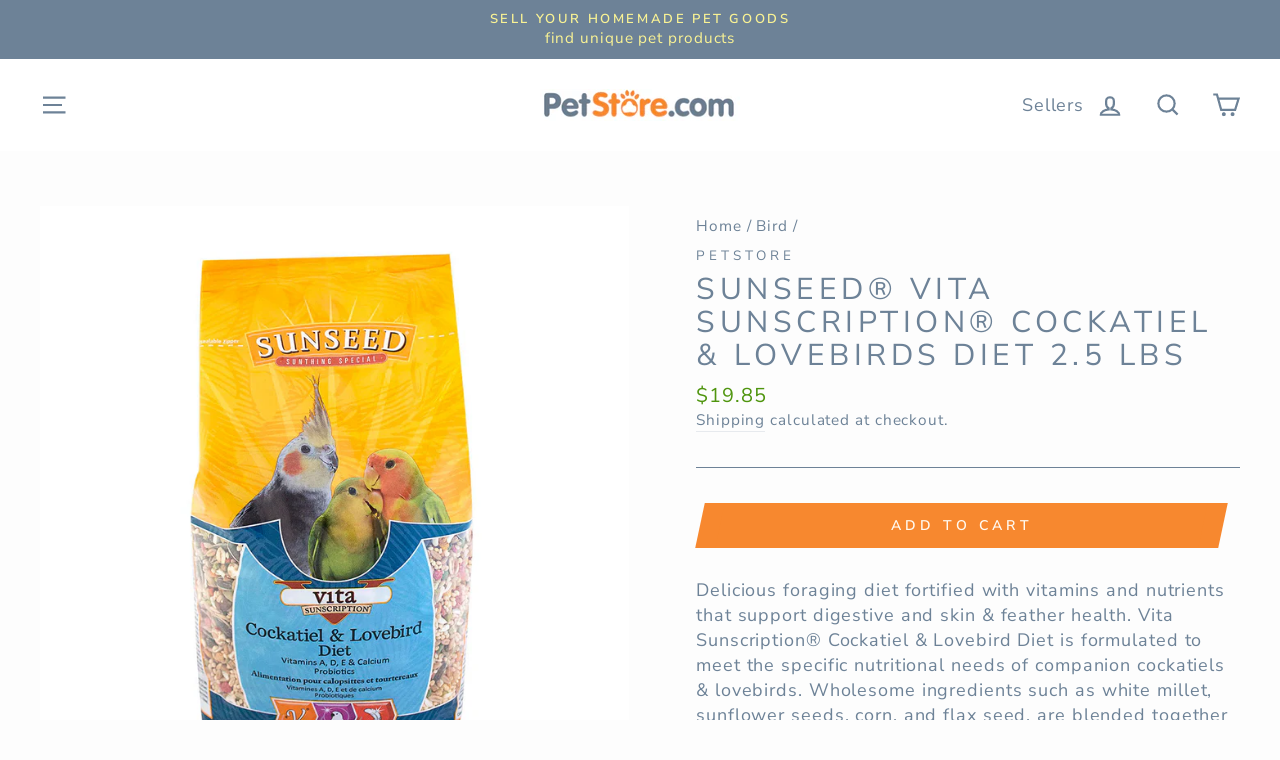

--- FILE ---
content_type: text/html; charset=utf-8
request_url: https://petstore.com/collections/bird/products/121673
body_size: 26035
content:
<!doctype html>
<html class="no-js" lang="en">
<head>
  <meta charset="utf-8">
  <meta http-equiv="X-UA-Compatible" content="IE=edge,chrome=1">
  <meta name="viewport" content="width=device-width,initial-scale=1">
  <meta name="theme-color" content="#f7882f">
  <link rel="canonical" href="https://petstore.com/products/121673"><link rel="shortcut icon" href="//petstore.com/cdn/shop/files/PS_paw_logo_48f63a06-e9cf-4e19-a8f5-91c93a764bf5_32x32.PNG?v=1615926572" type="image/png" />
  <title>Sunseed® Vita Sunscription® Cockatiel &amp; LoveBirds Diet 2.5 Lbs
&ndash; Petstore.com
</title><meta name="description" content="Delicious foraging diet fortified with vitamins and nutrients that support digestive and skin &amp;amp; feather health. Vita Sunscription® Cockatiel &amp;amp; Lovebird Diet is formulated to meet the specific nutritional needs of companion cockatiels &amp;amp; lovebirds. Wholesome ingredients such as white millet, sunflower seeds, "><meta property="og:site_name" content="Petstore.com">
  <meta property="og:url" content="https://petstore.com/products/121673">
  <meta property="og:title" content="Sunseed® Vita Sunscription® Cockatiel &amp; LoveBirds Diet 2.5 Lbs">
  <meta property="og:type" content="product">
  <meta property="og:description" content="Delicious foraging diet fortified with vitamins and nutrients that support digestive and skin &amp;amp; feather health. Vita Sunscription® Cockatiel &amp;amp; Lovebird Diet is formulated to meet the specific nutritional needs of companion cockatiels &amp;amp; lovebirds. Wholesome ingredients such as white millet, sunflower seeds, "><meta property="og:image" content="http://petstore.com/cdn/shop/products/5250124_9b4db530-a95c-4b56-b5cb-f5fa127253e6_1200x1200.jpg?v=1619217960">
  <meta property="og:image:secure_url" content="https://petstore.com/cdn/shop/products/5250124_9b4db530-a95c-4b56-b5cb-f5fa127253e6_1200x1200.jpg?v=1619217960">
  <meta name="twitter:site" content="@PetStoreDeals">
  <meta name="twitter:card" content="summary_large_image">
  <meta name="twitter:title" content="Sunseed® Vita Sunscription® Cockatiel & LoveBirds Diet 2.5 Lbs">
  <meta name="twitter:description" content="Delicious foraging diet fortified with vitamins and nutrients that support digestive and skin &amp;amp; feather health. Vita Sunscription® Cockatiel &amp;amp; Lovebird Diet is formulated to meet the specific nutritional needs of companion cockatiels &amp;amp; lovebirds. Wholesome ingredients such as white millet, sunflower seeds, ">


  <style data-shopify>
  @font-face {
  font-family: "Nunito Sans";
  font-weight: 400;
  font-style: normal;
  src: url("//petstore.com/cdn/fonts/nunito_sans/nunitosans_n4.0276fe080df0ca4e6a22d9cb55aed3ed5ba6b1da.woff2") format("woff2"),
       url("//petstore.com/cdn/fonts/nunito_sans/nunitosans_n4.b4964bee2f5e7fd9c3826447e73afe2baad607b7.woff") format("woff");
}

  @font-face {
  font-family: "Nunito Sans";
  font-weight: 400;
  font-style: normal;
  src: url("//petstore.com/cdn/fonts/nunito_sans/nunitosans_n4.0276fe080df0ca4e6a22d9cb55aed3ed5ba6b1da.woff2") format("woff2"),
       url("//petstore.com/cdn/fonts/nunito_sans/nunitosans_n4.b4964bee2f5e7fd9c3826447e73afe2baad607b7.woff") format("woff");
}


  @font-face {
  font-family: "Nunito Sans";
  font-weight: 600;
  font-style: normal;
  src: url("//petstore.com/cdn/fonts/nunito_sans/nunitosans_n6.6e9464eba570101a53130c8130a9e17a8eb55c21.woff2") format("woff2"),
       url("//petstore.com/cdn/fonts/nunito_sans/nunitosans_n6.25a0ac0c0a8a26038c7787054dd6058dfbc20fa8.woff") format("woff");
}

  @font-face {
  font-family: "Nunito Sans";
  font-weight: 400;
  font-style: italic;
  src: url("//petstore.com/cdn/fonts/nunito_sans/nunitosans_i4.6e408730afac1484cf297c30b0e67c86d17fc586.woff2") format("woff2"),
       url("//petstore.com/cdn/fonts/nunito_sans/nunitosans_i4.c9b6dcbfa43622b39a5990002775a8381942ae38.woff") format("woff");
}

  @font-face {
  font-family: "Nunito Sans";
  font-weight: 600;
  font-style: italic;
  src: url("//petstore.com/cdn/fonts/nunito_sans/nunitosans_i6.e62a4aa1de9af615155fca680231620b75369d24.woff2") format("woff2"),
       url("//petstore.com/cdn/fonts/nunito_sans/nunitosans_i6.84ec3dfef4c401afbcd538286a9d65b772072e4b.woff") format("woff");
}

</style>

  <link href="//petstore.com/cdn/shop/t/4/assets/theme.scss.css?v=180408441914580018161759259982" rel="stylesheet" type="text/css" media="all" />

  <style data-shopify>
    .collection-item__title {
      font-size: 18.4px;
    }

    @media screen and (min-width: 769px) {
      .collection-item__title {
        font-size: 23px;
      }
    }
  </style>

  <script>
    document.documentElement.className = document.documentElement.className.replace('no-js', 'js');

    window.theme = window.theme || {};
    theme.routes = {
      cart: "/cart",
      cartAdd: "/cart/add",
      cartChange: "/cart/change"
    };
    theme.strings = {
      addToCart: "Add to cart",
      soldOut: "Sold Out",
      unavailable: "Unavailable",
      stockLabel: "Only [count] items in stock!",
      willNotShipUntil: "Will not ship until [date]",
      willBeInStockAfter: "Will be in stock after [date]",
      waitingForStock: "Inventory on the way",
      savePrice: "Save [saved_amount]",
      cartEmpty: "Your cart is currently empty.",
      cartTermsConfirmation: "You must agree with the terms and conditions of sales to check out"
    };
    theme.settings = {
      dynamicVariantsEnable: true,
      dynamicVariantType: "button",
      cartType: "drawer",
      moneyFormat: "${{amount}}",
      saveType: "dollar",
      recentlyViewedEnabled: false,
      predictiveSearch: true,
      predictiveSearchType: "product,article,page",
      inventoryThreshold: 10,
      quickView: false,
      themeName: 'Impulse',
      themeVersion: "3.1.0"
    };
  </script>

  
  
  <script>window.performance && window.performance.mark && window.performance.mark('shopify.content_for_header.start');</script><meta id="shopify-digital-wallet" name="shopify-digital-wallet" content="/27249049675/digital_wallets/dialog">
<link rel="alternate" type="application/json+oembed" href="https://petstore.com/products/121673.oembed">
<script async="async" src="/checkouts/internal/preloads.js?locale=en-US"></script>
<script id="shopify-features" type="application/json">{"accessToken":"03e7bfadd1576744ce4a0036be7780f2","betas":["rich-media-storefront-analytics"],"domain":"petstore.com","predictiveSearch":true,"shopId":27249049675,"locale":"en"}</script>
<script>var Shopify = Shopify || {};
Shopify.shop = "petstoredotcom.myshopify.com";
Shopify.locale = "en";
Shopify.currency = {"active":"USD","rate":"1.0"};
Shopify.country = "US";
Shopify.theme = {"name":"Impulse","id":82946129995,"schema_name":"Impulse","schema_version":"3.1.0","theme_store_id":857,"role":"main"};
Shopify.theme.handle = "null";
Shopify.theme.style = {"id":null,"handle":null};
Shopify.cdnHost = "petstore.com/cdn";
Shopify.routes = Shopify.routes || {};
Shopify.routes.root = "/";</script>
<script type="module">!function(o){(o.Shopify=o.Shopify||{}).modules=!0}(window);</script>
<script>!function(o){function n(){var o=[];function n(){o.push(Array.prototype.slice.apply(arguments))}return n.q=o,n}var t=o.Shopify=o.Shopify||{};t.loadFeatures=n(),t.autoloadFeatures=n()}(window);</script>
<script id="shop-js-analytics" type="application/json">{"pageType":"product"}</script>
<script defer="defer" async type="module" src="//petstore.com/cdn/shopifycloud/shop-js/modules/v2/client.init-shop-cart-sync_IZsNAliE.en.esm.js"></script>
<script defer="defer" async type="module" src="//petstore.com/cdn/shopifycloud/shop-js/modules/v2/chunk.common_0OUaOowp.esm.js"></script>
<script type="module">
  await import("//petstore.com/cdn/shopifycloud/shop-js/modules/v2/client.init-shop-cart-sync_IZsNAliE.en.esm.js");
await import("//petstore.com/cdn/shopifycloud/shop-js/modules/v2/chunk.common_0OUaOowp.esm.js");

  window.Shopify.SignInWithShop?.initShopCartSync?.({"fedCMEnabled":true,"windoidEnabled":true});

</script>
<script>(function() {
  var isLoaded = false;
  function asyncLoad() {
    if (isLoaded) return;
    isLoaded = true;
    var urls = ["https:\/\/services.nofraud.com\/js\/device.js?shop=petstoredotcom.myshopify.com"];
    for (var i = 0; i < urls.length; i++) {
      var s = document.createElement('script');
      s.type = 'text/javascript';
      s.async = true;
      s.src = urls[i];
      var x = document.getElementsByTagName('script')[0];
      x.parentNode.insertBefore(s, x);
    }
  };
  if(window.attachEvent) {
    window.attachEvent('onload', asyncLoad);
  } else {
    window.addEventListener('load', asyncLoad, false);
  }
})();</script>
<script id="__st">var __st={"a":27249049675,"offset":-28800,"reqid":"dd03075d-48c4-4917-a6d2-7b439b74324d-1768536475","pageurl":"petstore.com\/collections\/bird\/products\/121673","u":"0bb4bbd66726","p":"product","rtyp":"product","rid":4660980940875};</script>
<script>window.ShopifyPaypalV4VisibilityTracking = true;</script>
<script id="captcha-bootstrap">!function(){'use strict';const t='contact',e='account',n='new_comment',o=[[t,t],['blogs',n],['comments',n],[t,'customer']],c=[[e,'customer_login'],[e,'guest_login'],[e,'recover_customer_password'],[e,'create_customer']],r=t=>t.map((([t,e])=>`form[action*='/${t}']:not([data-nocaptcha='true']) input[name='form_type'][value='${e}']`)).join(','),a=t=>()=>t?[...document.querySelectorAll(t)].map((t=>t.form)):[];function s(){const t=[...o],e=r(t);return a(e)}const i='password',u='form_key',d=['recaptcha-v3-token','g-recaptcha-response','h-captcha-response',i],f=()=>{try{return window.sessionStorage}catch{return}},m='__shopify_v',_=t=>t.elements[u];function p(t,e,n=!1){try{const o=window.sessionStorage,c=JSON.parse(o.getItem(e)),{data:r}=function(t){const{data:e,action:n}=t;return t[m]||n?{data:e,action:n}:{data:t,action:n}}(c);for(const[e,n]of Object.entries(r))t.elements[e]&&(t.elements[e].value=n);n&&o.removeItem(e)}catch(o){console.error('form repopulation failed',{error:o})}}const l='form_type',E='cptcha';function T(t){t.dataset[E]=!0}const w=window,h=w.document,L='Shopify',v='ce_forms',y='captcha';let A=!1;((t,e)=>{const n=(g='f06e6c50-85a8-45c8-87d0-21a2b65856fe',I='https://cdn.shopify.com/shopifycloud/storefront-forms-hcaptcha/ce_storefront_forms_captcha_hcaptcha.v1.5.2.iife.js',D={infoText:'Protected by hCaptcha',privacyText:'Privacy',termsText:'Terms'},(t,e,n)=>{const o=w[L][v],c=o.bindForm;if(c)return c(t,g,e,D).then(n);var r;o.q.push([[t,g,e,D],n]),r=I,A||(h.body.append(Object.assign(h.createElement('script'),{id:'captcha-provider',async:!0,src:r})),A=!0)});var g,I,D;w[L]=w[L]||{},w[L][v]=w[L][v]||{},w[L][v].q=[],w[L][y]=w[L][y]||{},w[L][y].protect=function(t,e){n(t,void 0,e),T(t)},Object.freeze(w[L][y]),function(t,e,n,w,h,L){const[v,y,A,g]=function(t,e,n){const i=e?o:[],u=t?c:[],d=[...i,...u],f=r(d),m=r(i),_=r(d.filter((([t,e])=>n.includes(e))));return[a(f),a(m),a(_),s()]}(w,h,L),I=t=>{const e=t.target;return e instanceof HTMLFormElement?e:e&&e.form},D=t=>v().includes(t);t.addEventListener('submit',(t=>{const e=I(t);if(!e)return;const n=D(e)&&!e.dataset.hcaptchaBound&&!e.dataset.recaptchaBound,o=_(e),c=g().includes(e)&&(!o||!o.value);(n||c)&&t.preventDefault(),c&&!n&&(function(t){try{if(!f())return;!function(t){const e=f();if(!e)return;const n=_(t);if(!n)return;const o=n.value;o&&e.removeItem(o)}(t);const e=Array.from(Array(32),(()=>Math.random().toString(36)[2])).join('');!function(t,e){_(t)||t.append(Object.assign(document.createElement('input'),{type:'hidden',name:u})),t.elements[u].value=e}(t,e),function(t,e){const n=f();if(!n)return;const o=[...t.querySelectorAll(`input[type='${i}']`)].map((({name:t})=>t)),c=[...d,...o],r={};for(const[a,s]of new FormData(t).entries())c.includes(a)||(r[a]=s);n.setItem(e,JSON.stringify({[m]:1,action:t.action,data:r}))}(t,e)}catch(e){console.error('failed to persist form',e)}}(e),e.submit())}));const S=(t,e)=>{t&&!t.dataset[E]&&(n(t,e.some((e=>e===t))),T(t))};for(const o of['focusin','change'])t.addEventListener(o,(t=>{const e=I(t);D(e)&&S(e,y())}));const B=e.get('form_key'),M=e.get(l),P=B&&M;t.addEventListener('DOMContentLoaded',(()=>{const t=y();if(P)for(const e of t)e.elements[l].value===M&&p(e,B);[...new Set([...A(),...v().filter((t=>'true'===t.dataset.shopifyCaptcha))])].forEach((e=>S(e,t)))}))}(h,new URLSearchParams(w.location.search),n,t,e,['guest_login'])})(!0,!0)}();</script>
<script integrity="sha256-4kQ18oKyAcykRKYeNunJcIwy7WH5gtpwJnB7kiuLZ1E=" data-source-attribution="shopify.loadfeatures" defer="defer" src="//petstore.com/cdn/shopifycloud/storefront/assets/storefront/load_feature-a0a9edcb.js" crossorigin="anonymous"></script>
<script data-source-attribution="shopify.dynamic_checkout.dynamic.init">var Shopify=Shopify||{};Shopify.PaymentButton=Shopify.PaymentButton||{isStorefrontPortableWallets:!0,init:function(){window.Shopify.PaymentButton.init=function(){};var t=document.createElement("script");t.src="https://petstore.com/cdn/shopifycloud/portable-wallets/latest/portable-wallets.en.js",t.type="module",document.head.appendChild(t)}};
</script>
<script data-source-attribution="shopify.dynamic_checkout.buyer_consent">
  function portableWalletsHideBuyerConsent(e){var t=document.getElementById("shopify-buyer-consent"),n=document.getElementById("shopify-subscription-policy-button");t&&n&&(t.classList.add("hidden"),t.setAttribute("aria-hidden","true"),n.removeEventListener("click",e))}function portableWalletsShowBuyerConsent(e){var t=document.getElementById("shopify-buyer-consent"),n=document.getElementById("shopify-subscription-policy-button");t&&n&&(t.classList.remove("hidden"),t.removeAttribute("aria-hidden"),n.addEventListener("click",e))}window.Shopify?.PaymentButton&&(window.Shopify.PaymentButton.hideBuyerConsent=portableWalletsHideBuyerConsent,window.Shopify.PaymentButton.showBuyerConsent=portableWalletsShowBuyerConsent);
</script>
<script data-source-attribution="shopify.dynamic_checkout.cart.bootstrap">document.addEventListener("DOMContentLoaded",(function(){function t(){return document.querySelector("shopify-accelerated-checkout-cart, shopify-accelerated-checkout")}if(t())Shopify.PaymentButton.init();else{new MutationObserver((function(e,n){t()&&(Shopify.PaymentButton.init(),n.disconnect())})).observe(document.body,{childList:!0,subtree:!0})}}));
</script>

<script>window.performance && window.performance.mark && window.performance.mark('shopify.content_for_header.end');</script>

  <script src="//petstore.com/cdn/shop/t/4/assets/vendor-scripts-v6.js" defer="defer"></script>

  

  <script src="//petstore.com/cdn/shop/t/4/assets/theme.js?v=134370449880136741431594066604" defer="defer"></script><!-- BEGIN app block: shopify://apps/buddha-mega-menu-navigation/blocks/megamenu/dbb4ce56-bf86-4830-9b3d-16efbef51c6f -->
<script>
        var productImageAndPrice = [],
            collectionImages = [],
            articleImages = [],
            mmLivIcons = false,
            mmFlipClock = false,
            mmFixesUseJquery = false,
            mmNumMMI = 2,
            mmSchemaTranslation = {},
            mmMenuStrings =  [] ,
            mmShopLocale = "en",
            mmShopLocaleCollectionsRoute = "/collections",
            mmSchemaDesignJSON = [{"action":"menu-select","value":"none"},{"action":"design","setting":"font_family","value":"Default"},{"action":"design","setting":"tree_sub_direction","value":"set_tree_auto"},{"action":"design","setting":"button_background_hover_color","value":"#0d8781"},{"action":"design","setting":"button_background_color","value":"#0da19a"},{"action":"design","setting":"button_text_hover_color","value":"#ffffff"},{"action":"design","setting":"button_text_color","value":"#ffffff"},{"action":"design","setting":"font_size","value":"13px"},{"action":"design","setting":"vertical_text_color","value":"#4e4e4e"},{"action":"design","setting":"vertical_link_color","value":"#4e4e4e"},{"action":"design","setting":"vertical_link_hover_color","value":"#0da19a"},{"action":"design","setting":"vertical_font_size","value":"13px"},{"action":"design","setting":"text_color","value":"#ffffff"},{"action":"design","setting":"background_color","value":"#648ad6"},{"action":"design","setting":"background_hover_color","value":"#639cd6"},{"action":"design","setting":"link_color","value":"#f36e2f"},{"action":"design","setting":"link_hover_color","value":"#eaf07f"}],
            mmDomChangeSkipUl = "",
            buddhaMegaMenuShop = "petstoredotcom.myshopify.com",
            mmWireframeCompression = "0",
            mmExtensionAssetUrl = "https://cdn.shopify.com/extensions/019abe06-4a3f-7763-88da-170e1b54169b/mega-menu-151/assets/";var bestSellersHTML = '';var newestProductsHTML = '';/* get link lists api */
        var linkLists={"main-menu" : {"title":"Main menu", "items":["/",]},"footer" : {"title":"Footer menu", "items":["/policies/terms-of-service","/policies/privacy-policy","/policies/shipping-policy","/policies/refund-policy","/blogs/news",]},"main-menu-2" : {"title":"Main Menu 2", "items":["/collections/dog","/collections/cat","/collections/aquarium-pond","/collections/reptile","/collections/bird","/collections/small-pet",]},"customer-account-main-menu" : {"title":"Customer account main menu", "items":["/","https://shopify.com/27249049675/account/orders?locale=en&amp;region_country=US",]},};/*ENDPARSE*/

        

        /* set product prices *//* get the collection images *//* get the article images *//* customer fixes */
        var mmThemeFixesBeforeInit = function(){ customMenuUls = "#NavDrawer .mobile-nav, .site-header .site-navigation, ul"; mmAddStyle(".site-header__search-container, .drawer {z-index: 1001 !important;}"); }; var mmThemeFixesBefore = function(){ if (tempMenuObject.u.matches("#NavDrawer .mobile-nav")) { tempMenuObject.forceMenu = true; tempMenuObject.skipCheck = true; tempMenuObject.liClasses = "mobile-nav__item"; tempMenuObject.aClasses = "mobile-nav__link"; tempMenuObject.liItems = mmNot(tempMenuObject.u.children, ".mobile-nav__item--secondary"); } else if (tempMenuObject.u.matches(".site-navigation")) { tempMenuObject.forceMenu = true; tempMenuObject.skipCheck = true; tempMenuObject.liClasses = "site-nav__item"; tempMenuObject.aClasses = "site-nav__link"; tempMenuObject.liItems = tempMenuObject.u.children; } mmAddStyle(" .header-item--split-left .buddha-menu-item:nth-child(n+" + (Math.ceil(mmNumMMI/2)+1) + ") {display: none !important;} .header-item--split-right .buddha-menu-item:nth-child(-n+" + (Math.ceil(mmNumMMI/2)) + ") {display: none !important;} "); }; 
        

        var mmWireframe = {"html" : "<li class=\"buddha-menu-item\"  ><a data-href=\"/\" href=\"/\" aria-label=\"Menu\" data-no-instant=\"\" onclick=\"mmGoToPage(this, event); return false;\"  ><span class=\"mm-title\">Menu</span><i class=\"mm-arrow mm-angle-down\" aria-hidden=\"true\"></i><span class=\"toggle-menu-btn\" style=\"display:none;\" title=\"Toggle menu\" onclick=\"return toggleSubmenu(this)\"><span class=\"mm-arrow-icon\"><span class=\"bar-one\"></span><span class=\"bar-two\"></span></span></span></a><ul class=\"mm-submenu tree  small \"><li data-href=\"/collections/dog\" href=\"/collections/dog\" aria-label=\"Dog\" data-no-instant=\"\" onclick=\"mmGoToPage(this, event); return false;\"  ><a data-href=\"/collections/dog\" href=\"/collections/dog\" aria-label=\"Dog\" data-no-instant=\"\" onclick=\"mmGoToPage(this, event); return false;\"  ><span class=\"mm-title\">Dog</span><i class=\"mm-arrow mm-angle-down\" aria-hidden=\"true\"></i><span class=\"toggle-menu-btn\" style=\"display:none;\" title=\"Toggle menu\" onclick=\"return toggleSubmenu(this)\"><span class=\"mm-arrow-icon\"><span class=\"bar-one\"></span><span class=\"bar-two\"></span></span></span></a><ul class=\"mm-submenu tree  small \"><li data-href=\"/collections/beds\" href=\"/collections/beds\" aria-label=\"Beds\" data-no-instant=\"\" onclick=\"mmGoToPage(this, event); return false;\"  ><a data-href=\"/collections/beds\" href=\"/collections/beds\" aria-label=\"Beds\" data-no-instant=\"\" onclick=\"mmGoToPage(this, event); return false;\"  ><span class=\"mm-title\">Beds</span></a></li><li data-href=\"/collections/clean-up\" href=\"/collections/clean-up\" aria-label=\"Clean Up\" data-no-instant=\"\" onclick=\"mmGoToPage(this, event); return false;\"  ><a data-href=\"/collections/clean-up\" href=\"/collections/clean-up\" aria-label=\"Clean Up\" data-no-instant=\"\" onclick=\"mmGoToPage(this, event); return false;\"  ><span class=\"mm-title\">Clean Up</span></a></li><li data-href=\"/collections/clothing-apparel\" href=\"/collections/clothing-apparel\" aria-label=\"Clothing & Apparel\" data-no-instant=\"\" onclick=\"mmGoToPage(this, event); return false;\"  ><a data-href=\"/collections/clothing-apparel\" href=\"/collections/clothing-apparel\" aria-label=\"Clothing & Apparel\" data-no-instant=\"\" onclick=\"mmGoToPage(this, event); return false;\"  ><span class=\"mm-title\">Clothing & Apparel</span></a></li><li data-href=\"/collections/collars-leashes-etc\" href=\"/collections/collars-leashes-etc\" aria-label=\"Collars, Leashes, Etc\" data-no-instant=\"\" onclick=\"mmGoToPage(this, event); return false;\"  ><a data-href=\"/collections/collars-leashes-etc\" href=\"/collections/collars-leashes-etc\" aria-label=\"Collars, Leashes, Etc\" data-no-instant=\"\" onclick=\"mmGoToPage(this, event); return false;\"  ><span class=\"mm-title\">Collars, Leashes, Etc</span></a></li><li data-href=\"/collections/crates-kennels-houses\" href=\"/collections/crates-kennels-houses\" aria-label=\"Crates, Kennels, Houses\" data-no-instant=\"\" onclick=\"mmGoToPage(this, event); return false;\"  ><a data-href=\"/collections/crates-kennels-houses\" href=\"/collections/crates-kennels-houses\" aria-label=\"Crates, Kennels, Houses\" data-no-instant=\"\" onclick=\"mmGoToPage(this, event); return false;\"  ><span class=\"mm-title\">Crates, Kennels, Houses</span></a></li><li data-href=\"/collections/food-2\" href=\"/collections/food-2\" aria-label=\"Food\" data-no-instant=\"\" onclick=\"mmGoToPage(this, event); return false;\"  ><a data-href=\"/collections/food-2\" href=\"/collections/food-2\" aria-label=\"Food\" data-no-instant=\"\" onclick=\"mmGoToPage(this, event); return false;\"  ><span class=\"mm-title\">Food</span><i class=\"mm-arrow mm-angle-down\" aria-hidden=\"true\"></i><span class=\"toggle-menu-btn\" style=\"display:none;\" title=\"Toggle menu\" onclick=\"return toggleSubmenu(this)\"><span class=\"mm-arrow-icon\"><span class=\"bar-one\"></span><span class=\"bar-two\"></span></span></span></a><ul class=\"mm-submenu tree  small mm-last-level\"><li data-href=\"/collections/freeze-dried-food\" href=\"/collections/freeze-dried-food\" aria-label=\"Freeze Dried Food\" data-no-instant=\"\" onclick=\"mmGoToPage(this, event); return false;\"  ><a data-href=\"/collections/freeze-dried-food\" href=\"/collections/freeze-dried-food\" aria-label=\"Freeze Dried Food\" data-no-instant=\"\" onclick=\"mmGoToPage(this, event); return false;\"  ><span class=\"mm-title\">Freeze Dried Food</span></a></li><li data-href=\"/collections/supplemental-food\" href=\"/collections/supplemental-food\" aria-label=\"Supplemental Food\" data-no-instant=\"\" onclick=\"mmGoToPage(this, event); return false;\"  ><a data-href=\"/collections/supplemental-food\" href=\"/collections/supplemental-food\" aria-label=\"Supplemental Food\" data-no-instant=\"\" onclick=\"mmGoToPage(this, event); return false;\"  ><span class=\"mm-title\">Supplemental Food</span></a></li><li data-href=\"/collections/wet-food\" href=\"/collections/wet-food\" aria-label=\"Wet Food\" data-no-instant=\"\" onclick=\"mmGoToPage(this, event); return false;\"  ><a data-href=\"/collections/wet-food\" href=\"/collections/wet-food\" aria-label=\"Wet Food\" data-no-instant=\"\" onclick=\"mmGoToPage(this, event); return false;\"  ><span class=\"mm-title\">Wet Food</span></a></li></ul></li><li data-href=\"/collections/doors-gates\" href=\"/collections/doors-gates\" aria-label=\"Doors & Gates\" data-no-instant=\"\" onclick=\"mmGoToPage(this, event); return false;\"  ><a data-href=\"/collections/doors-gates\" href=\"/collections/doors-gates\" aria-label=\"Doors & Gates\" data-no-instant=\"\" onclick=\"mmGoToPage(this, event); return false;\"  ><span class=\"mm-title\">Doors & Gates</span></a></li><li data-href=\"/collections/feeders-waterers\" href=\"/collections/feeders-waterers\" aria-label=\"Feeders & Waterers\" data-no-instant=\"\" onclick=\"mmGoToPage(this, event); return false;\"  ><a data-href=\"/collections/feeders-waterers\" href=\"/collections/feeders-waterers\" aria-label=\"Feeders & Waterers\" data-no-instant=\"\" onclick=\"mmGoToPage(this, event); return false;\"  ><span class=\"mm-title\">Feeders & Waterers</span></a></li><li data-href=\"/collections/flea-tick\" href=\"/collections/flea-tick\" aria-label=\"Flea & Tick\" data-no-instant=\"\" onclick=\"mmGoToPage(this, event); return false;\"  ><a data-href=\"/collections/flea-tick\" href=\"/collections/flea-tick\" aria-label=\"Flea & Tick\" data-no-instant=\"\" onclick=\"mmGoToPage(this, event); return false;\"  ><span class=\"mm-title\">Flea & Tick</span></a></li><li data-href=\"/collections/grooming\" href=\"/collections/grooming\" aria-label=\"Grooming\" data-no-instant=\"\" onclick=\"mmGoToPage(this, event); return false;\"  ><a data-href=\"/collections/grooming\" href=\"/collections/grooming\" aria-label=\"Grooming\" data-no-instant=\"\" onclick=\"mmGoToPage(this, event); return false;\"  ><span class=\"mm-title\">Grooming</span></a></li><li data-href=\"/collections/health-care-1\" href=\"/collections/health-care-1\" aria-label=\"Health Care\" data-no-instant=\"\" onclick=\"mmGoToPage(this, event); return false;\"  ><a data-href=\"/collections/health-care-1\" href=\"/collections/health-care-1\" aria-label=\"Health Care\" data-no-instant=\"\" onclick=\"mmGoToPage(this, event); return false;\"  ><span class=\"mm-title\">Health Care</span><i class=\"mm-arrow mm-angle-down\" aria-hidden=\"true\"></i><span class=\"toggle-menu-btn\" style=\"display:none;\" title=\"Toggle menu\" onclick=\"return toggleSubmenu(this)\"><span class=\"mm-arrow-icon\"><span class=\"bar-one\"></span><span class=\"bar-two\"></span></span></span></a><ul class=\"mm-submenu tree  small mm-last-level\"><li data-href=\"/collections/vitamins-supplements\" href=\"/collections/vitamins-supplements\" aria-label=\"Vitamins & Supplements\" data-no-instant=\"\" onclick=\"mmGoToPage(this, event); return false;\"  ><a data-href=\"/collections/vitamins-supplements\" href=\"/collections/vitamins-supplements\" aria-label=\"Vitamins & Supplements\" data-no-instant=\"\" onclick=\"mmGoToPage(this, event); return false;\"  ><span class=\"mm-title\">Vitamins & Supplements</span></a></li></ul></li><li data-href=\"/collections/puppy\" href=\"/collections/puppy\" aria-label=\"Puppy\" data-no-instant=\"\" onclick=\"mmGoToPage(this, event); return false;\"  ><a data-href=\"/collections/puppy\" href=\"/collections/puppy\" aria-label=\"Puppy\" data-no-instant=\"\" onclick=\"mmGoToPage(this, event); return false;\"  ><span class=\"mm-title\">Puppy</span><i class=\"mm-arrow mm-angle-down\" aria-hidden=\"true\"></i><span class=\"toggle-menu-btn\" style=\"display:none;\" title=\"Toggle menu\" onclick=\"return toggleSubmenu(this)\"><span class=\"mm-arrow-icon\"><span class=\"bar-one\"></span><span class=\"bar-two\"></span></span></span></a><ul class=\"mm-submenu tree  small mm-last-level\"><li data-href=\"/collections/puppy-food\" href=\"/collections/puppy-food\" aria-label=\"Puppy Food\" data-no-instant=\"\" onclick=\"mmGoToPage(this, event); return false;\"  ><a data-href=\"/collections/puppy-food\" href=\"/collections/puppy-food\" aria-label=\"Puppy Food\" data-no-instant=\"\" onclick=\"mmGoToPage(this, event); return false;\"  ><span class=\"mm-title\">Puppy Food</span></a></li></ul></li><li data-href=\"/collections/toys\" href=\"/collections/toys\" aria-label=\"Toys\" data-no-instant=\"\" onclick=\"mmGoToPage(this, event); return false;\"  ><a data-href=\"/collections/toys\" href=\"/collections/toys\" aria-label=\"Toys\" data-no-instant=\"\" onclick=\"mmGoToPage(this, event); return false;\"  ><span class=\"mm-title\">Toys</span></a></li><li data-href=\"/collections/training-behavior\" href=\"/collections/training-behavior\" aria-label=\"Training & Behavior\" data-no-instant=\"\" onclick=\"mmGoToPage(this, event); return false;\"  ><a data-href=\"/collections/training-behavior\" href=\"/collections/training-behavior\" aria-label=\"Training & Behavior\" data-no-instant=\"\" onclick=\"mmGoToPage(this, event); return false;\"  ><span class=\"mm-title\">Training & Behavior</span></a></li><li data-href=\"/collections/travel-outdoor\" href=\"/collections/travel-outdoor\" aria-label=\"Travel & Outdoor\" data-no-instant=\"\" onclick=\"mmGoToPage(this, event); return false;\"  ><a data-href=\"/collections/travel-outdoor\" href=\"/collections/travel-outdoor\" aria-label=\"Travel & Outdoor\" data-no-instant=\"\" onclick=\"mmGoToPage(this, event); return false;\"  ><span class=\"mm-title\">Travel & Outdoor</span></a></li><li data-href=\"/collections/treats\" href=\"/collections/treats\" aria-label=\"Treats\" data-no-instant=\"\" onclick=\"mmGoToPage(this, event); return false;\"  ><a data-href=\"/collections/treats\" href=\"/collections/treats\" aria-label=\"Treats\" data-no-instant=\"\" onclick=\"mmGoToPage(this, event); return false;\"  ><span class=\"mm-title\">Treats</span></a></li><li data-href=\"/collections/everything-else-1\" href=\"/collections/everything-else-1\" aria-label=\"Everything Else\" data-no-instant=\"\" onclick=\"mmGoToPage(this, event); return false;\"  ><a data-href=\"/collections/everything-else-1\" href=\"/collections/everything-else-1\" aria-label=\"Everything Else\" data-no-instant=\"\" onclick=\"mmGoToPage(this, event); return false;\"  ><span class=\"mm-title\">Everything Else</span></a></li></ul></li><li data-href=\"/collections/cat\" href=\"/collections/cat\" aria-label=\"Cat\" data-no-instant=\"\" onclick=\"mmGoToPage(this, event); return false;\"  ><a data-href=\"/collections/cat\" href=\"/collections/cat\" aria-label=\"Cat\" data-no-instant=\"\" onclick=\"mmGoToPage(this, event); return false;\"  ><span class=\"mm-title\">Cat</span><i class=\"mm-arrow mm-angle-down\" aria-hidden=\"true\"></i><span class=\"toggle-menu-btn\" style=\"display:none;\" title=\"Toggle menu\" onclick=\"return toggleSubmenu(this)\"><span class=\"mm-arrow-icon\"><span class=\"bar-one\"></span><span class=\"bar-two\"></span></span></span></a><ul class=\"mm-submenu tree  small \"><li data-href=\"/collections/beds-1\" href=\"/collections/beds-1\" aria-label=\"Beds\" data-no-instant=\"\" onclick=\"mmGoToPage(this, event); return false;\"  ><a data-href=\"/collections/beds-1\" href=\"/collections/beds-1\" aria-label=\"Beds\" data-no-instant=\"\" onclick=\"mmGoToPage(this, event); return false;\"  ><span class=\"mm-title\">Beds</span></a></li><li data-href=\"/collections/cages-carriers\" href=\"/collections/cages-carriers\" aria-label=\"Cages & Carriers\" data-no-instant=\"\" onclick=\"mmGoToPage(this, event); return false;\"  ><a data-href=\"/collections/cages-carriers\" href=\"/collections/cages-carriers\" aria-label=\"Cages & Carriers\" data-no-instant=\"\" onclick=\"mmGoToPage(this, event); return false;\"  ><span class=\"mm-title\">Cages & Carriers</span></a></li><li data-href=\"/collections/clean-up-1\" href=\"/collections/clean-up-1\" aria-label=\"Clean Up\" data-no-instant=\"\" onclick=\"mmGoToPage(this, event); return false;\"  ><a data-href=\"/collections/clean-up-1\" href=\"/collections/clean-up-1\" aria-label=\"Clean Up\" data-no-instant=\"\" onclick=\"mmGoToPage(this, event); return false;\"  ><span class=\"mm-title\">Clean Up</span></a></li><li data-href=\"/collections/clothing-apparel-1\" href=\"/collections/clothing-apparel-1\" aria-label=\"Clothing & Apparel\" data-no-instant=\"\" onclick=\"mmGoToPage(this, event); return false;\"  ><a data-href=\"/collections/clothing-apparel-1\" href=\"/collections/clothing-apparel-1\" aria-label=\"Clothing & Apparel\" data-no-instant=\"\" onclick=\"mmGoToPage(this, event); return false;\"  ><span class=\"mm-title\">Clothing & Apparel</span></a></li><li data-href=\"/collections/collars-leashes-etc-1\" href=\"/collections/collars-leashes-etc-1\" aria-label=\"Collars, Leashes, Etc\" data-no-instant=\"\" onclick=\"mmGoToPage(this, event); return false;\"  ><a data-href=\"/collections/collars-leashes-etc-1\" href=\"/collections/collars-leashes-etc-1\" aria-label=\"Collars, Leashes, Etc\" data-no-instant=\"\" onclick=\"mmGoToPage(this, event); return false;\"  ><span class=\"mm-title\">Collars, Leashes, Etc</span></a></li><li data-href=\"/collections/doors\" href=\"/collections/doors\" aria-label=\"Doors\" data-no-instant=\"\" onclick=\"mmGoToPage(this, event); return false;\"  ><a data-href=\"/collections/doors\" href=\"/collections/doors\" aria-label=\"Doors\" data-no-instant=\"\" onclick=\"mmGoToPage(this, event); return false;\"  ><span class=\"mm-title\">Doors</span></a></li><li data-href=\"/collections/feeders-waterers-1\" href=\"/collections/feeders-waterers-1\" aria-label=\"Feeders & Waterers\" data-no-instant=\"\" onclick=\"mmGoToPage(this, event); return false;\"  ><a data-href=\"/collections/feeders-waterers-1\" href=\"/collections/feeders-waterers-1\" aria-label=\"Feeders & Waterers\" data-no-instant=\"\" onclick=\"mmGoToPage(this, event); return false;\"  ><span class=\"mm-title\">Feeders & Waterers</span></a></li><li data-href=\"/collections/flea-tick-1\" href=\"/collections/flea-tick-1\" aria-label=\"Flea & Tick\" data-no-instant=\"\" onclick=\"mmGoToPage(this, event); return false;\"  ><a data-href=\"/collections/flea-tick-1\" href=\"/collections/flea-tick-1\" aria-label=\"Flea & Tick\" data-no-instant=\"\" onclick=\"mmGoToPage(this, event); return false;\"  ><span class=\"mm-title\">Flea & Tick</span></a></li><li data-href=\"/collections/food-3\" href=\"/collections/food-3\" aria-label=\"Food\" data-no-instant=\"\" onclick=\"mmGoToPage(this, event); return false;\"  ><a data-href=\"/collections/food-3\" href=\"/collections/food-3\" aria-label=\"Food\" data-no-instant=\"\" onclick=\"mmGoToPage(this, event); return false;\"  ><span class=\"mm-title\">Food</span><i class=\"mm-arrow mm-angle-down\" aria-hidden=\"true\"></i><span class=\"toggle-menu-btn\" style=\"display:none;\" title=\"Toggle menu\" onclick=\"return toggleSubmenu(this)\"><span class=\"mm-arrow-icon\"><span class=\"bar-one\"></span><span class=\"bar-two\"></span></span></span></a><ul class=\"mm-submenu tree  small mm-last-level\"><li data-href=\"/collections/supplemental-food-1\" href=\"/collections/supplemental-food-1\" aria-label=\"Supplemental Food\" data-no-instant=\"\" onclick=\"mmGoToPage(this, event); return false;\"  ><a data-href=\"/collections/supplemental-food-1\" href=\"/collections/supplemental-food-1\" aria-label=\"Supplemental Food\" data-no-instant=\"\" onclick=\"mmGoToPage(this, event); return false;\"  ><span class=\"mm-title\">Supplemental Food</span></a></li><li data-href=\"/collections/wet-food-1\" href=\"/collections/wet-food-1\" aria-label=\"Wet Food\" data-no-instant=\"\" onclick=\"mmGoToPage(this, event); return false;\"  ><a data-href=\"/collections/wet-food-1\" href=\"/collections/wet-food-1\" aria-label=\"Wet Food\" data-no-instant=\"\" onclick=\"mmGoToPage(this, event); return false;\"  ><span class=\"mm-title\">Wet Food</span></a></li><li data-href=\"/collections/freeze-dried-food-1\" href=\"/collections/freeze-dried-food-1\" aria-label=\"Freeze Dried Food\" data-no-instant=\"\" onclick=\"mmGoToPage(this, event); return false;\"  ><a data-href=\"/collections/freeze-dried-food-1\" href=\"/collections/freeze-dried-food-1\" aria-label=\"Freeze Dried Food\" data-no-instant=\"\" onclick=\"mmGoToPage(this, event); return false;\"  ><span class=\"mm-title\">Freeze Dried Food</span></a></li></ul></li><li data-href=\"/collections/furniture-scratchers\" href=\"/collections/furniture-scratchers\" aria-label=\"Furniture & Scratchers\" data-no-instant=\"\" onclick=\"mmGoToPage(this, event); return false;\"  ><a data-href=\"/collections/furniture-scratchers\" href=\"/collections/furniture-scratchers\" aria-label=\"Furniture & Scratchers\" data-no-instant=\"\" onclick=\"mmGoToPage(this, event); return false;\"  ><span class=\"mm-title\">Furniture & Scratchers</span></a></li><li data-href=\"/collections/grooming-1\" href=\"/collections/grooming-1\" aria-label=\"Grooming\" data-no-instant=\"\" onclick=\"mmGoToPage(this, event); return false;\"  ><a data-href=\"/collections/grooming-1\" href=\"/collections/grooming-1\" aria-label=\"Grooming\" data-no-instant=\"\" onclick=\"mmGoToPage(this, event); return false;\"  ><span class=\"mm-title\">Grooming</span></a></li><li data-href=\"/collections/health-care-2\" href=\"/collections/health-care-2\" aria-label=\"Health Care\" data-no-instant=\"\" onclick=\"mmGoToPage(this, event); return false;\"  ><a data-href=\"/collections/health-care-2\" href=\"/collections/health-care-2\" aria-label=\"Health Care\" data-no-instant=\"\" onclick=\"mmGoToPage(this, event); return false;\"  ><span class=\"mm-title\">Health Care</span></a></li><li data-href=\"/collections/litter-odor\" href=\"/collections/litter-odor\" aria-label=\"Litter & Odor\" data-no-instant=\"\" onclick=\"mmGoToPage(this, event); return false;\"  ><a data-href=\"/collections/litter-odor\" href=\"/collections/litter-odor\" aria-label=\"Litter & Odor\" data-no-instant=\"\" onclick=\"mmGoToPage(this, event); return false;\"  ><span class=\"mm-title\">Litter & Odor</span></a></li><li data-href=\"/collections/toys-1\" href=\"/collections/toys-1\" aria-label=\"Toys\" data-no-instant=\"\" onclick=\"mmGoToPage(this, event); return false;\"  ><a data-href=\"/collections/toys-1\" href=\"/collections/toys-1\" aria-label=\"Toys\" data-no-instant=\"\" onclick=\"mmGoToPage(this, event); return false;\"  ><span class=\"mm-title\">Toys</span></a></li><li data-href=\"/collections/training-behavior-1\" href=\"/collections/training-behavior-1\" aria-label=\"Training & Behavior\" data-no-instant=\"\" onclick=\"mmGoToPage(this, event); return false;\"  ><a data-href=\"/collections/training-behavior-1\" href=\"/collections/training-behavior-1\" aria-label=\"Training & Behavior\" data-no-instant=\"\" onclick=\"mmGoToPage(this, event); return false;\"  ><span class=\"mm-title\">Training & Behavior</span></a></li><li data-href=\"/collections/treats-1\" href=\"/collections/treats-1\" aria-label=\"Treats\" data-no-instant=\"\" onclick=\"mmGoToPage(this, event); return false;\"  ><a data-href=\"/collections/treats-1\" href=\"/collections/treats-1\" aria-label=\"Treats\" data-no-instant=\"\" onclick=\"mmGoToPage(this, event); return false;\"  ><span class=\"mm-title\">Treats</span></a></li><li data-href=\"/collections/everything-else\" href=\"/collections/everything-else\" aria-label=\"Everything Else\" data-no-instant=\"\" onclick=\"mmGoToPage(this, event); return false;\"  ><a data-href=\"/collections/everything-else\" href=\"/collections/everything-else\" aria-label=\"Everything Else\" data-no-instant=\"\" onclick=\"mmGoToPage(this, event); return false;\"  ><span class=\"mm-title\">Everything Else</span></a></li></ul></li><li data-href=\"/collections/aquarium-pond\" href=\"/collections/aquarium-pond\" aria-label=\"Aquarium & Pond\" data-no-instant=\"\" onclick=\"mmGoToPage(this, event); return false;\"  ><a data-href=\"/collections/aquarium-pond\" href=\"/collections/aquarium-pond\" aria-label=\"Aquarium & Pond\" data-no-instant=\"\" onclick=\"mmGoToPage(this, event); return false;\"  ><span class=\"mm-title\">Aquarium & Pond</span><i class=\"mm-arrow mm-angle-down\" aria-hidden=\"true\"></i><span class=\"toggle-menu-btn\" style=\"display:none;\" title=\"Toggle menu\" onclick=\"return toggleSubmenu(this)\"><span class=\"mm-arrow-icon\"><span class=\"bar-one\"></span><span class=\"bar-two\"></span></span></span></a><ul class=\"mm-submenu tree  small mm-last-level\"><li data-href=\"/collections/additives-supplements\" href=\"/collections/additives-supplements\" aria-label=\"Additives & Supplements\" data-no-instant=\"\" onclick=\"mmGoToPage(this, event); return false;\"  ><a data-href=\"/collections/additives-supplements\" href=\"/collections/additives-supplements\" aria-label=\"Additives & Supplements\" data-no-instant=\"\" onclick=\"mmGoToPage(this, event); return false;\"  ><span class=\"mm-title\">Additives & Supplements</span></a></li><li data-href=\"/collections/aeration-co2\" href=\"/collections/aeration-co2\" aria-label=\"Aeration & CO2\" data-no-instant=\"\" onclick=\"mmGoToPage(this, event); return false;\"  ><a data-href=\"/collections/aeration-co2\" href=\"/collections/aeration-co2\" aria-label=\"Aeration & CO2\" data-no-instant=\"\" onclick=\"mmGoToPage(this, event); return false;\"  ><span class=\"mm-title\">Aeration & CO2</span></a></li><li data-href=\"/collections/aquariums\" href=\"/collections/aquariums\" aria-label=\"Aquariums\" data-no-instant=\"\" onclick=\"mmGoToPage(this, event); return false;\"  ><a data-href=\"/collections/aquariums\" href=\"/collections/aquariums\" aria-label=\"Aquariums\" data-no-instant=\"\" onclick=\"mmGoToPage(this, event); return false;\"  ><span class=\"mm-title\">Aquariums</span></a></li><li data-href=\"/collections/decor-substrate\" href=\"/collections/decor-substrate\" aria-label=\"Decor & Substrate\" data-no-instant=\"\" onclick=\"mmGoToPage(this, event); return false;\"  ><a data-href=\"/collections/decor-substrate\" href=\"/collections/decor-substrate\" aria-label=\"Decor & Substrate\" data-no-instant=\"\" onclick=\"mmGoToPage(this, event); return false;\"  ><span class=\"mm-title\">Decor & Substrate</span></a></li><li data-href=\"/collections/food\" href=\"/collections/food\" aria-label=\"Food\" data-no-instant=\"\" onclick=\"mmGoToPage(this, event); return false;\"  ><a data-href=\"/collections/food\" href=\"/collections/food\" aria-label=\"Food\" data-no-instant=\"\" onclick=\"mmGoToPage(this, event); return false;\"  ><span class=\"mm-title\">Food</span></a></li><li data-href=\"/collections/filter-media\" href=\"/collections/filter-media\" aria-label=\"Filter Media\" data-no-instant=\"\" onclick=\"mmGoToPage(this, event); return false;\"  ><a data-href=\"/collections/filter-media\" href=\"/collections/filter-media\" aria-label=\"Filter Media\" data-no-instant=\"\" onclick=\"mmGoToPage(this, event); return false;\"  ><span class=\"mm-title\">Filter Media</span></a></li><li data-href=\"/collections/filtration\" href=\"/collections/filtration\" aria-label=\"Filtration\" data-no-instant=\"\" onclick=\"mmGoToPage(this, event); return false;\"  ><a data-href=\"/collections/filtration\" href=\"/collections/filtration\" aria-label=\"Filtration\" data-no-instant=\"\" onclick=\"mmGoToPage(this, event); return false;\"  ><span class=\"mm-title\">Filtration</span></a></li><li data-href=\"/collections/freshwater-specialty\" href=\"/collections/freshwater-specialty\" aria-label=\"Freshwater Specialty\" data-no-instant=\"\" onclick=\"mmGoToPage(this, event); return false;\"  ><a data-href=\"/collections/freshwater-specialty\" href=\"/collections/freshwater-specialty\" aria-label=\"Freshwater Specialty\" data-no-instant=\"\" onclick=\"mmGoToPage(this, event); return false;\"  ><span class=\"mm-title\">Freshwater Specialty</span></a></li><li data-href=\"/collections/heaters-chillers\" href=\"/collections/heaters-chillers\" aria-label=\"Heaters & Chillers\" data-no-instant=\"\" onclick=\"mmGoToPage(this, event); return false;\"  ><a data-href=\"/collections/heaters-chillers\" href=\"/collections/heaters-chillers\" aria-label=\"Heaters & Chillers\" data-no-instant=\"\" onclick=\"mmGoToPage(this, event); return false;\"  ><span class=\"mm-title\">Heaters & Chillers</span></a></li><li data-href=\"/collections/maintenance\" href=\"/collections/maintenance\" aria-label=\"Maintenance\" data-no-instant=\"\" onclick=\"mmGoToPage(this, event); return false;\"  ><a data-href=\"/collections/maintenance\" href=\"/collections/maintenance\" aria-label=\"Maintenance\" data-no-instant=\"\" onclick=\"mmGoToPage(this, event); return false;\"  ><span class=\"mm-title\">Maintenance</span></a></li><li data-href=\"/collections/medication\" href=\"/collections/medication\" aria-label=\"Medication\" data-no-instant=\"\" onclick=\"mmGoToPage(this, event); return false;\"  ><a data-href=\"/collections/medication\" href=\"/collections/medication\" aria-label=\"Medication\" data-no-instant=\"\" onclick=\"mmGoToPage(this, event); return false;\"  ><span class=\"mm-title\">Medication</span></a></li><li data-href=\"/collections/pond\" href=\"/collections/pond\" aria-label=\"Pond\" data-no-instant=\"\" onclick=\"mmGoToPage(this, event); return false;\"  ><a data-href=\"/collections/pond\" href=\"/collections/pond\" aria-label=\"Pond\" data-no-instant=\"\" onclick=\"mmGoToPage(this, event); return false;\"  ><span class=\"mm-title\">Pond</span></a></li><li data-href=\"/collections/pumps-powerheads\" href=\"/collections/pumps-powerheads\" aria-label=\"Pumps & Powerheads\" data-no-instant=\"\" onclick=\"mmGoToPage(this, event); return false;\"  ><a data-href=\"/collections/pumps-powerheads\" href=\"/collections/pumps-powerheads\" aria-label=\"Pumps & Powerheads\" data-no-instant=\"\" onclick=\"mmGoToPage(this, event); return false;\"  ><span class=\"mm-title\">Pumps & Powerheads</span></a></li><li data-href=\"/collections/saltwater-specialty\" href=\"/collections/saltwater-specialty\" aria-label=\"Saltwater Specialty\" data-no-instant=\"\" onclick=\"mmGoToPage(this, event); return false;\"  ><a data-href=\"/collections/saltwater-specialty\" href=\"/collections/saltwater-specialty\" aria-label=\"Saltwater Specialty\" data-no-instant=\"\" onclick=\"mmGoToPage(this, event); return false;\"  ><span class=\"mm-title\">Saltwater Specialty</span></a></li><li data-href=\"/collections/water-testing\" href=\"/collections/water-testing\" aria-label=\"Water Testing\" data-no-instant=\"\" onclick=\"mmGoToPage(this, event); return false;\"  ><a data-href=\"/collections/water-testing\" href=\"/collections/water-testing\" aria-label=\"Water Testing\" data-no-instant=\"\" onclick=\"mmGoToPage(this, event); return false;\"  ><span class=\"mm-title\">Water Testing</span></a></li></ul></li><li data-href=\"/collections/reptile\" href=\"/collections/reptile\" aria-label=\"Reptile & Amphibian\" data-no-instant=\"\" onclick=\"mmGoToPage(this, event); return false;\"  ><a data-href=\"/collections/reptile\" href=\"/collections/reptile\" aria-label=\"Reptile & Amphibian\" data-no-instant=\"\" onclick=\"mmGoToPage(this, event); return false;\"  ><span class=\"mm-title\">Reptile & Amphibian</span><i class=\"mm-arrow mm-angle-down\" aria-hidden=\"true\"></i><span class=\"toggle-menu-btn\" style=\"display:none;\" title=\"Toggle menu\" onclick=\"return toggleSubmenu(this)\"><span class=\"mm-arrow-icon\"><span class=\"bar-one\"></span><span class=\"bar-two\"></span></span></span></a><ul class=\"mm-submenu tree  small mm-last-level\"><li data-href=\"/collections/food-1\" href=\"/collections/food-1\" aria-label=\"Food\" data-no-instant=\"\" onclick=\"mmGoToPage(this, event); return false;\"  ><a data-href=\"/collections/food-1\" href=\"/collections/food-1\" aria-label=\"Food\" data-no-instant=\"\" onclick=\"mmGoToPage(this, event); return false;\"  ><span class=\"mm-title\">Food</span></a></li><li data-href=\"/collections/habitats\" href=\"/collections/habitats\" aria-label=\"Habitats\" data-no-instant=\"\" onclick=\"mmGoToPage(this, event); return false;\"  ><a data-href=\"/collections/habitats\" href=\"/collections/habitats\" aria-label=\"Habitats\" data-no-instant=\"\" onclick=\"mmGoToPage(this, event); return false;\"  ><span class=\"mm-title\">Habitats</span></a></li><li href=\"javascript:void(0);\" aria-label=\"Habitat Accessories\" data-no-instant=\"\" onclick=\"mmGoToPage(this, event); return false;\"  ><a href=\"javascript:void(0);\" aria-label=\"Habitat Accessories\" data-no-instant=\"\" onclick=\"mmGoToPage(this, event); return false;\"  ><span class=\"mm-title\">Habitat Accessories</span></a></li><li data-href=\"/collections/lighting\" href=\"/collections/lighting\" aria-label=\"Lighting\" data-no-instant=\"\" onclick=\"mmGoToPage(this, event); return false;\"  ><a data-href=\"/collections/lighting\" href=\"/collections/lighting\" aria-label=\"Lighting\" data-no-instant=\"\" onclick=\"mmGoToPage(this, event); return false;\"  ><span class=\"mm-title\">Lighting</span></a></li><li data-href=\"/collections/health-care\" href=\"/collections/health-care\" aria-label=\"Health Care\" data-no-instant=\"\" onclick=\"mmGoToPage(this, event); return false;\"  ><a data-href=\"/collections/health-care\" href=\"/collections/health-care\" aria-label=\"Health Care\" data-no-instant=\"\" onclick=\"mmGoToPage(this, event); return false;\"  ><span class=\"mm-title\">Health Care</span></a></li><li data-href=\"/collections/heating-and-temperature-control\" href=\"/collections/heating-and-temperature-control\" aria-label=\"Temperature Control\" data-no-instant=\"\" onclick=\"mmGoToPage(this, event); return false;\"  ><a data-href=\"/collections/heating-and-temperature-control\" href=\"/collections/heating-and-temperature-control\" aria-label=\"Temperature Control\" data-no-instant=\"\" onclick=\"mmGoToPage(this, event); return false;\"  ><span class=\"mm-title\">Temperature Control</span></a></li><li data-href=\"/collections/maintenance-1\" href=\"/collections/maintenance-1\" aria-label=\"Maintenance\" data-no-instant=\"\" onclick=\"mmGoToPage(this, event); return false;\"  ><a data-href=\"/collections/maintenance-1\" href=\"/collections/maintenance-1\" aria-label=\"Maintenance\" data-no-instant=\"\" onclick=\"mmGoToPage(this, event); return false;\"  ><span class=\"mm-title\">Maintenance</span></a></li><li data-href=\"/collections/substrate-and-such\" href=\"/collections/substrate-and-such\" aria-label=\"Substrate & Such\" data-no-instant=\"\" onclick=\"mmGoToPage(this, event); return false;\"  ><a data-href=\"/collections/substrate-and-such\" href=\"/collections/substrate-and-such\" aria-label=\"Substrate & Such\" data-no-instant=\"\" onclick=\"mmGoToPage(this, event); return false;\"  ><span class=\"mm-title\">Substrate & Such</span></a></li></ul></li><li data-href=\"/collections/bird\" href=\"/collections/bird\" aria-label=\"Bird\" data-no-instant=\"\" onclick=\"mmGoToPage(this, event); return false;\"  ><a data-href=\"/collections/bird\" href=\"/collections/bird\" aria-label=\"Bird\" data-no-instant=\"\" onclick=\"mmGoToPage(this, event); return false;\"  ><span class=\"mm-title\">Bird</span><i class=\"mm-arrow mm-angle-down\" aria-hidden=\"true\"></i><span class=\"toggle-menu-btn\" style=\"display:none;\" title=\"Toggle menu\" onclick=\"return toggleSubmenu(this)\"><span class=\"mm-arrow-icon\"><span class=\"bar-one\"></span><span class=\"bar-two\"></span></span></span></a><ul class=\"mm-submenu tree  small mm-last-level\"><li data-href=\"/collections/food-4\" href=\"/collections/food-4\" aria-label=\"Food\" data-no-instant=\"\" onclick=\"mmGoToPage(this, event); return false;\"  ><a data-href=\"/collections/food-4\" href=\"/collections/food-4\" aria-label=\"Food\" data-no-instant=\"\" onclick=\"mmGoToPage(this, event); return false;\"  ><span class=\"mm-title\">Food</span></a></li><li data-href=\"/collections/cages-aviaries\" href=\"/collections/cages-aviaries\" aria-label=\"Cages & Aviaries\" data-no-instant=\"\" onclick=\"mmGoToPage(this, event); return false;\"  ><a data-href=\"/collections/cages-aviaries\" href=\"/collections/cages-aviaries\" aria-label=\"Cages & Aviaries\" data-no-instant=\"\" onclick=\"mmGoToPage(this, event); return false;\"  ><span class=\"mm-title\">Cages & Aviaries</span></a></li><li data-href=\"/collections/cage-accessories\" href=\"/collections/cage-accessories\" aria-label=\"Cage Accessproes\" data-no-instant=\"\" onclick=\"mmGoToPage(this, event); return false;\"  ><a data-href=\"/collections/cage-accessories\" href=\"/collections/cage-accessories\" aria-label=\"Cage Accessproes\" data-no-instant=\"\" onclick=\"mmGoToPage(this, event); return false;\"  ><span class=\"mm-title\">Cage Accessproes</span></a></li><li data-href=\"/collections/grooming-2\" href=\"/collections/grooming-2\" aria-label=\"Grooming\" data-no-instant=\"\" onclick=\"mmGoToPage(this, event); return false;\"  ><a data-href=\"/collections/grooming-2\" href=\"/collections/grooming-2\" aria-label=\"Grooming\" data-no-instant=\"\" onclick=\"mmGoToPage(this, event); return false;\"  ><span class=\"mm-title\">Grooming</span></a></li><li data-href=\"/collections/health-care-3\" href=\"/collections/health-care-3\" aria-label=\"Health Care\" data-no-instant=\"\" onclick=\"mmGoToPage(this, event); return false;\"  ><a data-href=\"/collections/health-care-3\" href=\"/collections/health-care-3\" aria-label=\"Health Care\" data-no-instant=\"\" onclick=\"mmGoToPage(this, event); return false;\"  ><span class=\"mm-title\">Health Care</span></a></li><li data-href=\"/collections/lighting-heating\" href=\"/collections/lighting-heating\" aria-label=\"Lighting & Heating\" data-no-instant=\"\" onclick=\"mmGoToPage(this, event); return false;\"  ><a data-href=\"/collections/lighting-heating\" href=\"/collections/lighting-heating\" aria-label=\"Lighting & Heating\" data-no-instant=\"\" onclick=\"mmGoToPage(this, event); return false;\"  ><span class=\"mm-title\">Lighting & Heating</span></a></li><li data-href=\"/collections/litter-liner\" href=\"/collections/litter-liner\" aria-label=\"Litter & Liner\" data-no-instant=\"\" onclick=\"mmGoToPage(this, event); return false;\"  ><a data-href=\"/collections/litter-liner\" href=\"/collections/litter-liner\" aria-label=\"Litter & Liner\" data-no-instant=\"\" onclick=\"mmGoToPage(this, event); return false;\"  ><span class=\"mm-title\">Litter & Liner</span></a></li><li data-href=\"/collections/treats-2\" href=\"/collections/treats-2\" aria-label=\"Treats\" data-no-instant=\"\" onclick=\"mmGoToPage(this, event); return false;\"  ><a data-href=\"/collections/treats-2\" href=\"/collections/treats-2\" aria-label=\"Treats\" data-no-instant=\"\" onclick=\"mmGoToPage(this, event); return false;\"  ><span class=\"mm-title\">Treats</span></a></li><li data-href=\"/collections/toys-2\" href=\"/collections/toys-2\" aria-label=\"Toys\" data-no-instant=\"\" onclick=\"mmGoToPage(this, event); return false;\"  ><a data-href=\"/collections/toys-2\" href=\"/collections/toys-2\" aria-label=\"Toys\" data-no-instant=\"\" onclick=\"mmGoToPage(this, event); return false;\"  ><span class=\"mm-title\">Toys</span></a></li><li data-href=\"/collections/everything-else-2\" href=\"/collections/everything-else-2\" aria-label=\"Everything Else\" data-no-instant=\"\" onclick=\"mmGoToPage(this, event); return false;\"  ><a data-href=\"/collections/everything-else-2\" href=\"/collections/everything-else-2\" aria-label=\"Everything Else\" data-no-instant=\"\" onclick=\"mmGoToPage(this, event); return false;\"  ><span class=\"mm-title\">Everything Else</span></a></li></ul></li><li data-href=\"/collections/small-pet\" href=\"/collections/small-pet\" aria-label=\"Small Pet\" data-no-instant=\"\" onclick=\"mmGoToPage(this, event); return false;\"  ><a data-href=\"/collections/small-pet\" href=\"/collections/small-pet\" aria-label=\"Small Pet\" data-no-instant=\"\" onclick=\"mmGoToPage(this, event); return false;\"  ><span class=\"mm-title\">Small Pet</span><i class=\"mm-arrow mm-angle-down\" aria-hidden=\"true\"></i><span class=\"toggle-menu-btn\" style=\"display:none;\" title=\"Toggle menu\" onclick=\"return toggleSubmenu(this)\"><span class=\"mm-arrow-icon\"><span class=\"bar-one\"></span><span class=\"bar-two\"></span></span></span></a><ul class=\"mm-submenu tree  small mm-last-level\"><li data-href=\"/collections/cages-habitats\" href=\"/collections/cages-habitats\" aria-label=\"Cages & Habitats\" data-no-instant=\"\" onclick=\"mmGoToPage(this, event); return false;\"  ><a data-href=\"/collections/cages-habitats\" href=\"/collections/cages-habitats\" aria-label=\"Cages & Habitats\" data-no-instant=\"\" onclick=\"mmGoToPage(this, event); return false;\"  ><span class=\"mm-title\">Cages & Habitats</span></a></li><li data-href=\"/collections/habitat-accessories-1\" href=\"/collections/habitat-accessories-1\" aria-label=\"Habitat Accessories\" data-no-instant=\"\" onclick=\"mmGoToPage(this, event); return false;\"  ><a data-href=\"/collections/habitat-accessories-1\" href=\"/collections/habitat-accessories-1\" aria-label=\"Habitat Accessories\" data-no-instant=\"\" onclick=\"mmGoToPage(this, event); return false;\"  ><span class=\"mm-title\">Habitat Accessories</span></a></li><li data-href=\"/collections/food-5\" href=\"/collections/food-5\" aria-label=\"Food\" data-no-instant=\"\" onclick=\"mmGoToPage(this, event); return false;\"  ><a data-href=\"/collections/food-5\" href=\"/collections/food-5\" aria-label=\"Food\" data-no-instant=\"\" onclick=\"mmGoToPage(this, event); return false;\"  ><span class=\"mm-title\">Food</span></a></li><li data-href=\"/collections/grooming-3\" href=\"/collections/grooming-3\" aria-label=\"Grooming\" data-no-instant=\"\" onclick=\"mmGoToPage(this, event); return false;\"  ><a data-href=\"/collections/grooming-3\" href=\"/collections/grooming-3\" aria-label=\"Grooming\" data-no-instant=\"\" onclick=\"mmGoToPage(this, event); return false;\"  ><span class=\"mm-title\">Grooming</span></a></li><li data-href=\"/collections/health-care-4\" href=\"/collections/health-care-4\" aria-label=\"Health Care\" data-no-instant=\"\" onclick=\"mmGoToPage(this, event); return false;\"  ><a data-href=\"/collections/health-care-4\" href=\"/collections/health-care-4\" aria-label=\"Health Care\" data-no-instant=\"\" onclick=\"mmGoToPage(this, event); return false;\"  ><span class=\"mm-title\">Health Care</span></a></li><li data-href=\"/collections/litter-substrate\" href=\"/collections/litter-substrate\" aria-label=\"Litter & Substrate\" data-no-instant=\"\" onclick=\"mmGoToPage(this, event); return false;\"  ><a data-href=\"/collections/litter-substrate\" href=\"/collections/litter-substrate\" aria-label=\"Litter & Substrate\" data-no-instant=\"\" onclick=\"mmGoToPage(this, event); return false;\"  ><span class=\"mm-title\">Litter & Substrate</span></a></li><li data-href=\"/collections/toys-3\" href=\"/collections/toys-3\" aria-label=\"Toys\" data-no-instant=\"\" onclick=\"mmGoToPage(this, event); return false;\"  ><a data-href=\"/collections/toys-3\" href=\"/collections/toys-3\" aria-label=\"Toys\" data-no-instant=\"\" onclick=\"mmGoToPage(this, event); return false;\"  ><span class=\"mm-title\">Toys</span></a></li><li data-href=\"/collections/treats-3\" href=\"/collections/treats-3\" aria-label=\"Treats\" data-no-instant=\"\" onclick=\"mmGoToPage(this, event); return false;\"  ><a data-href=\"/collections/treats-3\" href=\"/collections/treats-3\" aria-label=\"Treats\" data-no-instant=\"\" onclick=\"mmGoToPage(this, event); return false;\"  ><span class=\"mm-title\">Treats</span></a></li><li data-href=\"/collections/everything-else-3\" href=\"/collections/everything-else-3\" aria-label=\"Everything Else\" data-no-instant=\"\" onclick=\"mmGoToPage(this, event); return false;\"  ><a data-href=\"/collections/everything-else-3\" href=\"/collections/everything-else-3\" aria-label=\"Everything Else\" data-no-instant=\"\" onclick=\"mmGoToPage(this, event); return false;\"  ><span class=\"mm-title\">Everything Else</span></a></li></ul></li></ul></li><li class=\"buddha-menu-item\"  ><a data-href=\"/\" href=\"/\" aria-label=\"Home\" data-no-instant=\"\" onclick=\"mmGoToPage(this, event); return false;\"  ><i class=\"mm-icon static fa fa-home\" aria-hidden=\"true\"></i><span class=\"mm-title\">Home</span></a></li>" };

        function mmLoadJS(file, async = true) {
            let script = document.createElement("script");
            script.setAttribute("src", file);
            script.setAttribute("data-no-instant", "");
            script.setAttribute("type", "text/javascript");
            script.setAttribute("async", async);
            document.head.appendChild(script);
        }
        function mmLoadCSS(file) {  
            var style = document.createElement('link');
            style.href = file;
            style.type = 'text/css';
            style.rel = 'stylesheet';
            document.head.append(style); 
        }
              
        var mmDisableWhenResIsLowerThan = '';
        var mmLoadResources = (mmDisableWhenResIsLowerThan == '' || mmDisableWhenResIsLowerThan == 0 || (mmDisableWhenResIsLowerThan > 0 && window.innerWidth>=mmDisableWhenResIsLowerThan));
        if (mmLoadResources) {
            /* load resources via js injection */
            mmLoadJS("https://cdn.shopify.com/extensions/019abe06-4a3f-7763-88da-170e1b54169b/mega-menu-151/assets/buddha-megamenu.js");
            
            mmLoadCSS("https://cdn.shopify.com/extensions/019abe06-4a3f-7763-88da-170e1b54169b/mega-menu-151/assets/buddha-megamenu2.css");}
    </script><!-- HIDE ORIGINAL MENU --><style id="mmHideOriginalMenuStyle"> .site-navigation{visibility: hidden !important;} </style>
        <script>
            setTimeout(function(){
                var mmHideStyle  = document.querySelector("#mmHideOriginalMenuStyle");
                if (mmHideStyle) mmHideStyle.parentNode.removeChild(mmHideStyle);
            },10000);
        </script>
<!-- END app block --><link href="https://monorail-edge.shopifysvc.com" rel="dns-prefetch">
<script>(function(){if ("sendBeacon" in navigator && "performance" in window) {try {var session_token_from_headers = performance.getEntriesByType('navigation')[0].serverTiming.find(x => x.name == '_s').description;} catch {var session_token_from_headers = undefined;}var session_cookie_matches = document.cookie.match(/_shopify_s=([^;]*)/);var session_token_from_cookie = session_cookie_matches && session_cookie_matches.length === 2 ? session_cookie_matches[1] : "";var session_token = session_token_from_headers || session_token_from_cookie || "";function handle_abandonment_event(e) {var entries = performance.getEntries().filter(function(entry) {return /monorail-edge.shopifysvc.com/.test(entry.name);});if (!window.abandonment_tracked && entries.length === 0) {window.abandonment_tracked = true;var currentMs = Date.now();var navigation_start = performance.timing.navigationStart;var payload = {shop_id: 27249049675,url: window.location.href,navigation_start,duration: currentMs - navigation_start,session_token,page_type: "product"};window.navigator.sendBeacon("https://monorail-edge.shopifysvc.com/v1/produce", JSON.stringify({schema_id: "online_store_buyer_site_abandonment/1.1",payload: payload,metadata: {event_created_at_ms: currentMs,event_sent_at_ms: currentMs}}));}}window.addEventListener('pagehide', handle_abandonment_event);}}());</script>
<script id="web-pixels-manager-setup">(function e(e,d,r,n,o){if(void 0===o&&(o={}),!Boolean(null===(a=null===(i=window.Shopify)||void 0===i?void 0:i.analytics)||void 0===a?void 0:a.replayQueue)){var i,a;window.Shopify=window.Shopify||{};var t=window.Shopify;t.analytics=t.analytics||{};var s=t.analytics;s.replayQueue=[],s.publish=function(e,d,r){return s.replayQueue.push([e,d,r]),!0};try{self.performance.mark("wpm:start")}catch(e){}var l=function(){var e={modern:/Edge?\/(1{2}[4-9]|1[2-9]\d|[2-9]\d{2}|\d{4,})\.\d+(\.\d+|)|Firefox\/(1{2}[4-9]|1[2-9]\d|[2-9]\d{2}|\d{4,})\.\d+(\.\d+|)|Chrom(ium|e)\/(9{2}|\d{3,})\.\d+(\.\d+|)|(Maci|X1{2}).+ Version\/(15\.\d+|(1[6-9]|[2-9]\d|\d{3,})\.\d+)([,.]\d+|)( \(\w+\)|)( Mobile\/\w+|) Safari\/|Chrome.+OPR\/(9{2}|\d{3,})\.\d+\.\d+|(CPU[ +]OS|iPhone[ +]OS|CPU[ +]iPhone|CPU IPhone OS|CPU iPad OS)[ +]+(15[._]\d+|(1[6-9]|[2-9]\d|\d{3,})[._]\d+)([._]\d+|)|Android:?[ /-](13[3-9]|1[4-9]\d|[2-9]\d{2}|\d{4,})(\.\d+|)(\.\d+|)|Android.+Firefox\/(13[5-9]|1[4-9]\d|[2-9]\d{2}|\d{4,})\.\d+(\.\d+|)|Android.+Chrom(ium|e)\/(13[3-9]|1[4-9]\d|[2-9]\d{2}|\d{4,})\.\d+(\.\d+|)|SamsungBrowser\/([2-9]\d|\d{3,})\.\d+/,legacy:/Edge?\/(1[6-9]|[2-9]\d|\d{3,})\.\d+(\.\d+|)|Firefox\/(5[4-9]|[6-9]\d|\d{3,})\.\d+(\.\d+|)|Chrom(ium|e)\/(5[1-9]|[6-9]\d|\d{3,})\.\d+(\.\d+|)([\d.]+$|.*Safari\/(?![\d.]+ Edge\/[\d.]+$))|(Maci|X1{2}).+ Version\/(10\.\d+|(1[1-9]|[2-9]\d|\d{3,})\.\d+)([,.]\d+|)( \(\w+\)|)( Mobile\/\w+|) Safari\/|Chrome.+OPR\/(3[89]|[4-9]\d|\d{3,})\.\d+\.\d+|(CPU[ +]OS|iPhone[ +]OS|CPU[ +]iPhone|CPU IPhone OS|CPU iPad OS)[ +]+(10[._]\d+|(1[1-9]|[2-9]\d|\d{3,})[._]\d+)([._]\d+|)|Android:?[ /-](13[3-9]|1[4-9]\d|[2-9]\d{2}|\d{4,})(\.\d+|)(\.\d+|)|Mobile Safari.+OPR\/([89]\d|\d{3,})\.\d+\.\d+|Android.+Firefox\/(13[5-9]|1[4-9]\d|[2-9]\d{2}|\d{4,})\.\d+(\.\d+|)|Android.+Chrom(ium|e)\/(13[3-9]|1[4-9]\d|[2-9]\d{2}|\d{4,})\.\d+(\.\d+|)|Android.+(UC? ?Browser|UCWEB|U3)[ /]?(15\.([5-9]|\d{2,})|(1[6-9]|[2-9]\d|\d{3,})\.\d+)\.\d+|SamsungBrowser\/(5\.\d+|([6-9]|\d{2,})\.\d+)|Android.+MQ{2}Browser\/(14(\.(9|\d{2,})|)|(1[5-9]|[2-9]\d|\d{3,})(\.\d+|))(\.\d+|)|K[Aa][Ii]OS\/(3\.\d+|([4-9]|\d{2,})\.\d+)(\.\d+|)/},d=e.modern,r=e.legacy,n=navigator.userAgent;return n.match(d)?"modern":n.match(r)?"legacy":"unknown"}(),u="modern"===l?"modern":"legacy",c=(null!=n?n:{modern:"",legacy:""})[u],f=function(e){return[e.baseUrl,"/wpm","/b",e.hashVersion,"modern"===e.buildTarget?"m":"l",".js"].join("")}({baseUrl:d,hashVersion:r,buildTarget:u}),m=function(e){var d=e.version,r=e.bundleTarget,n=e.surface,o=e.pageUrl,i=e.monorailEndpoint;return{emit:function(e){var a=e.status,t=e.errorMsg,s=(new Date).getTime(),l=JSON.stringify({metadata:{event_sent_at_ms:s},events:[{schema_id:"web_pixels_manager_load/3.1",payload:{version:d,bundle_target:r,page_url:o,status:a,surface:n,error_msg:t},metadata:{event_created_at_ms:s}}]});if(!i)return console&&console.warn&&console.warn("[Web Pixels Manager] No Monorail endpoint provided, skipping logging."),!1;try{return self.navigator.sendBeacon.bind(self.navigator)(i,l)}catch(e){}var u=new XMLHttpRequest;try{return u.open("POST",i,!0),u.setRequestHeader("Content-Type","text/plain"),u.send(l),!0}catch(e){return console&&console.warn&&console.warn("[Web Pixels Manager] Got an unhandled error while logging to Monorail."),!1}}}}({version:r,bundleTarget:l,surface:e.surface,pageUrl:self.location.href,monorailEndpoint:e.monorailEndpoint});try{o.browserTarget=l,function(e){var d=e.src,r=e.async,n=void 0===r||r,o=e.onload,i=e.onerror,a=e.sri,t=e.scriptDataAttributes,s=void 0===t?{}:t,l=document.createElement("script"),u=document.querySelector("head"),c=document.querySelector("body");if(l.async=n,l.src=d,a&&(l.integrity=a,l.crossOrigin="anonymous"),s)for(var f in s)if(Object.prototype.hasOwnProperty.call(s,f))try{l.dataset[f]=s[f]}catch(e){}if(o&&l.addEventListener("load",o),i&&l.addEventListener("error",i),u)u.appendChild(l);else{if(!c)throw new Error("Did not find a head or body element to append the script");c.appendChild(l)}}({src:f,async:!0,onload:function(){if(!function(){var e,d;return Boolean(null===(d=null===(e=window.Shopify)||void 0===e?void 0:e.analytics)||void 0===d?void 0:d.initialized)}()){var d=window.webPixelsManager.init(e)||void 0;if(d){var r=window.Shopify.analytics;r.replayQueue.forEach((function(e){var r=e[0],n=e[1],o=e[2];d.publishCustomEvent(r,n,o)})),r.replayQueue=[],r.publish=d.publishCustomEvent,r.visitor=d.visitor,r.initialized=!0}}},onerror:function(){return m.emit({status:"failed",errorMsg:"".concat(f," has failed to load")})},sri:function(e){var d=/^sha384-[A-Za-z0-9+/=]+$/;return"string"==typeof e&&d.test(e)}(c)?c:"",scriptDataAttributes:o}),m.emit({status:"loading"})}catch(e){m.emit({status:"failed",errorMsg:(null==e?void 0:e.message)||"Unknown error"})}}})({shopId: 27249049675,storefrontBaseUrl: "https://petstore.com",extensionsBaseUrl: "https://extensions.shopifycdn.com/cdn/shopifycloud/web-pixels-manager",monorailEndpoint: "https://monorail-edge.shopifysvc.com/unstable/produce_batch",surface: "storefront-renderer",enabledBetaFlags: ["2dca8a86"],webPixelsConfigList: [{"id":"70025291","eventPayloadVersion":"v1","runtimeContext":"LAX","scriptVersion":"1","type":"CUSTOM","privacyPurposes":["ANALYTICS"],"name":"Google Analytics tag (migrated)"},{"id":"shopify-app-pixel","configuration":"{}","eventPayloadVersion":"v1","runtimeContext":"STRICT","scriptVersion":"0450","apiClientId":"shopify-pixel","type":"APP","privacyPurposes":["ANALYTICS","MARKETING"]},{"id":"shopify-custom-pixel","eventPayloadVersion":"v1","runtimeContext":"LAX","scriptVersion":"0450","apiClientId":"shopify-pixel","type":"CUSTOM","privacyPurposes":["ANALYTICS","MARKETING"]}],isMerchantRequest: false,initData: {"shop":{"name":"Petstore.com","paymentSettings":{"currencyCode":"USD"},"myshopifyDomain":"petstoredotcom.myshopify.com","countryCode":"US","storefrontUrl":"https:\/\/petstore.com"},"customer":null,"cart":null,"checkout":null,"productVariants":[{"price":{"amount":19.85,"currencyCode":"USD"},"product":{"title":"Sunseed® Vita Sunscription® Cockatiel \u0026 LoveBirds Diet 2.5 Lbs","vendor":"Petstore","id":"4660980940875","untranslatedTitle":"Sunseed® Vita Sunscription® Cockatiel \u0026 LoveBirds Diet 2.5 Lbs","url":"\/products\/121673","type":"Bird Food"},"id":"32809798533195","image":{"src":"\/\/petstore.com\/cdn\/shop\/products\/5250124_9b4db530-a95c-4b56-b5cb-f5fa127253e6.jpg?v=1619217960"},"sku":"5250124","title":"Default Title","untranslatedTitle":"Default Title"}],"purchasingCompany":null},},"https://petstore.com/cdn","fcfee988w5aeb613cpc8e4bc33m6693e112",{"modern":"","legacy":""},{"shopId":"27249049675","storefrontBaseUrl":"https:\/\/petstore.com","extensionBaseUrl":"https:\/\/extensions.shopifycdn.com\/cdn\/shopifycloud\/web-pixels-manager","surface":"storefront-renderer","enabledBetaFlags":"[\"2dca8a86\"]","isMerchantRequest":"false","hashVersion":"fcfee988w5aeb613cpc8e4bc33m6693e112","publish":"custom","events":"[[\"page_viewed\",{}],[\"product_viewed\",{\"productVariant\":{\"price\":{\"amount\":19.85,\"currencyCode\":\"USD\"},\"product\":{\"title\":\"Sunseed® Vita Sunscription® Cockatiel \u0026 LoveBirds Diet 2.5 Lbs\",\"vendor\":\"Petstore\",\"id\":\"4660980940875\",\"untranslatedTitle\":\"Sunseed® Vita Sunscription® Cockatiel \u0026 LoveBirds Diet 2.5 Lbs\",\"url\":\"\/products\/121673\",\"type\":\"Bird Food\"},\"id\":\"32809798533195\",\"image\":{\"src\":\"\/\/petstore.com\/cdn\/shop\/products\/5250124_9b4db530-a95c-4b56-b5cb-f5fa127253e6.jpg?v=1619217960\"},\"sku\":\"5250124\",\"title\":\"Default Title\",\"untranslatedTitle\":\"Default Title\"}}]]"});</script><script>
  window.ShopifyAnalytics = window.ShopifyAnalytics || {};
  window.ShopifyAnalytics.meta = window.ShopifyAnalytics.meta || {};
  window.ShopifyAnalytics.meta.currency = 'USD';
  var meta = {"product":{"id":4660980940875,"gid":"gid:\/\/shopify\/Product\/4660980940875","vendor":"Petstore","type":"Bird Food","handle":"121673","variants":[{"id":32809798533195,"price":1985,"name":"Sunseed® Vita Sunscription® Cockatiel \u0026 LoveBirds Diet 2.5 Lbs","public_title":null,"sku":"5250124"}],"remote":false},"page":{"pageType":"product","resourceType":"product","resourceId":4660980940875,"requestId":"dd03075d-48c4-4917-a6d2-7b439b74324d-1768536475"}};
  for (var attr in meta) {
    window.ShopifyAnalytics.meta[attr] = meta[attr];
  }
</script>
<script class="analytics">
  (function () {
    var customDocumentWrite = function(content) {
      var jquery = null;

      if (window.jQuery) {
        jquery = window.jQuery;
      } else if (window.Checkout && window.Checkout.$) {
        jquery = window.Checkout.$;
      }

      if (jquery) {
        jquery('body').append(content);
      }
    };

    var hasLoggedConversion = function(token) {
      if (token) {
        return document.cookie.indexOf('loggedConversion=' + token) !== -1;
      }
      return false;
    }

    var setCookieIfConversion = function(token) {
      if (token) {
        var twoMonthsFromNow = new Date(Date.now());
        twoMonthsFromNow.setMonth(twoMonthsFromNow.getMonth() + 2);

        document.cookie = 'loggedConversion=' + token + '; expires=' + twoMonthsFromNow;
      }
    }

    var trekkie = window.ShopifyAnalytics.lib = window.trekkie = window.trekkie || [];
    if (trekkie.integrations) {
      return;
    }
    trekkie.methods = [
      'identify',
      'page',
      'ready',
      'track',
      'trackForm',
      'trackLink'
    ];
    trekkie.factory = function(method) {
      return function() {
        var args = Array.prototype.slice.call(arguments);
        args.unshift(method);
        trekkie.push(args);
        return trekkie;
      };
    };
    for (var i = 0; i < trekkie.methods.length; i++) {
      var key = trekkie.methods[i];
      trekkie[key] = trekkie.factory(key);
    }
    trekkie.load = function(config) {
      trekkie.config = config || {};
      trekkie.config.initialDocumentCookie = document.cookie;
      var first = document.getElementsByTagName('script')[0];
      var script = document.createElement('script');
      script.type = 'text/javascript';
      script.onerror = function(e) {
        var scriptFallback = document.createElement('script');
        scriptFallback.type = 'text/javascript';
        scriptFallback.onerror = function(error) {
                var Monorail = {
      produce: function produce(monorailDomain, schemaId, payload) {
        var currentMs = new Date().getTime();
        var event = {
          schema_id: schemaId,
          payload: payload,
          metadata: {
            event_created_at_ms: currentMs,
            event_sent_at_ms: currentMs
          }
        };
        return Monorail.sendRequest("https://" + monorailDomain + "/v1/produce", JSON.stringify(event));
      },
      sendRequest: function sendRequest(endpointUrl, payload) {
        // Try the sendBeacon API
        if (window && window.navigator && typeof window.navigator.sendBeacon === 'function' && typeof window.Blob === 'function' && !Monorail.isIos12()) {
          var blobData = new window.Blob([payload], {
            type: 'text/plain'
          });

          if (window.navigator.sendBeacon(endpointUrl, blobData)) {
            return true;
          } // sendBeacon was not successful

        } // XHR beacon

        var xhr = new XMLHttpRequest();

        try {
          xhr.open('POST', endpointUrl);
          xhr.setRequestHeader('Content-Type', 'text/plain');
          xhr.send(payload);
        } catch (e) {
          console.log(e);
        }

        return false;
      },
      isIos12: function isIos12() {
        return window.navigator.userAgent.lastIndexOf('iPhone; CPU iPhone OS 12_') !== -1 || window.navigator.userAgent.lastIndexOf('iPad; CPU OS 12_') !== -1;
      }
    };
    Monorail.produce('monorail-edge.shopifysvc.com',
      'trekkie_storefront_load_errors/1.1',
      {shop_id: 27249049675,
      theme_id: 82946129995,
      app_name: "storefront",
      context_url: window.location.href,
      source_url: "//petstore.com/cdn/s/trekkie.storefront.cd680fe47e6c39ca5d5df5f0a32d569bc48c0f27.min.js"});

        };
        scriptFallback.async = true;
        scriptFallback.src = '//petstore.com/cdn/s/trekkie.storefront.cd680fe47e6c39ca5d5df5f0a32d569bc48c0f27.min.js';
        first.parentNode.insertBefore(scriptFallback, first);
      };
      script.async = true;
      script.src = '//petstore.com/cdn/s/trekkie.storefront.cd680fe47e6c39ca5d5df5f0a32d569bc48c0f27.min.js';
      first.parentNode.insertBefore(script, first);
    };
    trekkie.load(
      {"Trekkie":{"appName":"storefront","development":false,"defaultAttributes":{"shopId":27249049675,"isMerchantRequest":null,"themeId":82946129995,"themeCityHash":"12143980877797640086","contentLanguage":"en","currency":"USD","eventMetadataId":"32c33f49-3c5b-401e-9a5c-0aa6ce07152e"},"isServerSideCookieWritingEnabled":true,"monorailRegion":"shop_domain","enabledBetaFlags":["65f19447"]},"Session Attribution":{},"S2S":{"facebookCapiEnabled":false,"source":"trekkie-storefront-renderer","apiClientId":580111}}
    );

    var loaded = false;
    trekkie.ready(function() {
      if (loaded) return;
      loaded = true;

      window.ShopifyAnalytics.lib = window.trekkie;

      var originalDocumentWrite = document.write;
      document.write = customDocumentWrite;
      try { window.ShopifyAnalytics.merchantGoogleAnalytics.call(this); } catch(error) {};
      document.write = originalDocumentWrite;

      window.ShopifyAnalytics.lib.page(null,{"pageType":"product","resourceType":"product","resourceId":4660980940875,"requestId":"dd03075d-48c4-4917-a6d2-7b439b74324d-1768536475","shopifyEmitted":true});

      var match = window.location.pathname.match(/checkouts\/(.+)\/(thank_you|post_purchase)/)
      var token = match? match[1]: undefined;
      if (!hasLoggedConversion(token)) {
        setCookieIfConversion(token);
        window.ShopifyAnalytics.lib.track("Viewed Product",{"currency":"USD","variantId":32809798533195,"productId":4660980940875,"productGid":"gid:\/\/shopify\/Product\/4660980940875","name":"Sunseed® Vita Sunscription® Cockatiel \u0026 LoveBirds Diet 2.5 Lbs","price":"19.85","sku":"5250124","brand":"Petstore","variant":null,"category":"Bird Food","nonInteraction":true,"remote":false},undefined,undefined,{"shopifyEmitted":true});
      window.ShopifyAnalytics.lib.track("monorail:\/\/trekkie_storefront_viewed_product\/1.1",{"currency":"USD","variantId":32809798533195,"productId":4660980940875,"productGid":"gid:\/\/shopify\/Product\/4660980940875","name":"Sunseed® Vita Sunscription® Cockatiel \u0026 LoveBirds Diet 2.5 Lbs","price":"19.85","sku":"5250124","brand":"Petstore","variant":null,"category":"Bird Food","nonInteraction":true,"remote":false,"referer":"https:\/\/petstore.com\/collections\/bird\/products\/121673"});
      }
    });


        var eventsListenerScript = document.createElement('script');
        eventsListenerScript.async = true;
        eventsListenerScript.src = "//petstore.com/cdn/shopifycloud/storefront/assets/shop_events_listener-3da45d37.js";
        document.getElementsByTagName('head')[0].appendChild(eventsListenerScript);

})();</script>
  <script>
  if (!window.ga || (window.ga && typeof window.ga !== 'function')) {
    window.ga = function ga() {
      (window.ga.q = window.ga.q || []).push(arguments);
      if (window.Shopify && window.Shopify.analytics && typeof window.Shopify.analytics.publish === 'function') {
        window.Shopify.analytics.publish("ga_stub_called", {}, {sendTo: "google_osp_migration"});
      }
      console.error("Shopify's Google Analytics stub called with:", Array.from(arguments), "\nSee https://help.shopify.com/manual/promoting-marketing/pixels/pixel-migration#google for more information.");
    };
    if (window.Shopify && window.Shopify.analytics && typeof window.Shopify.analytics.publish === 'function') {
      window.Shopify.analytics.publish("ga_stub_initialized", {}, {sendTo: "google_osp_migration"});
    }
  }
</script>
<script
  defer
  src="https://petstore.com/cdn/shopifycloud/perf-kit/shopify-perf-kit-3.0.3.min.js"
  data-application="storefront-renderer"
  data-shop-id="27249049675"
  data-render-region="gcp-us-central1"
  data-page-type="product"
  data-theme-instance-id="82946129995"
  data-theme-name="Impulse"
  data-theme-version="3.1.0"
  data-monorail-region="shop_domain"
  data-resource-timing-sampling-rate="10"
  data-shs="true"
  data-shs-beacon="true"
  data-shs-export-with-fetch="true"
  data-shs-logs-sample-rate="1"
  data-shs-beacon-endpoint="https://petstore.com/api/collect"
></script>
</head>

<body class="template-product" data-transitions="false">
  

  <a class="in-page-link visually-hidden skip-link" href="#MainContent">Skip to content</a>

  <div id="PageContainer" class="page-container">
    <div class="transition-body">

    <div id="shopify-section-header" class="shopify-section">




<div id="NavDrawer" class="drawer drawer--left">
  <div class="drawer__contents">
    <div class="drawer__fixed-header drawer__fixed-header--full">
      <div class="drawer__header drawer__header--full appear-animation appear-delay-1">
        <div class="h2 drawer__title">
        </div>
        <div class="drawer__close">
          <button type="button" class="drawer__close-button js-drawer-close">
            <svg aria-hidden="true" focusable="false" role="presentation" class="icon icon-close" viewBox="0 0 64 64"><path d="M19 17.61l27.12 27.13m0-27.12L19 44.74"/></svg>
            <span class="icon__fallback-text">Close menu</span>
          </button>
        </div>
      </div>
    </div>
    <div class="drawer__scrollable">
      <ul class="mobile-nav mobile-nav--heading-style" role="navigation" aria-label="Primary">
        


          <li class="mobile-nav__item appear-animation appear-delay-2">
            
              <div class="mobile-nav__has-sublist">
                
                  <a href="/collections/dog"
                    class="mobile-nav__link mobile-nav__link--top-level"
                    id="Label-collections-dog1"
                    >
                    Dog
                  </a>
                  <div class="mobile-nav__toggle">
                    <button type="button"
                      aria-controls="Linklist-collections-dog1"
                      
                      class="collapsible-trigger collapsible--auto-height ">
                      <span class="collapsible-trigger__icon collapsible-trigger__icon--open" role="presentation">
  <svg aria-hidden="true" focusable="false" role="presentation" class="icon icon--wide icon-chevron-down" viewBox="0 0 28 16"><path d="M1.57 1.59l12.76 12.77L27.1 1.59" stroke-width="2" stroke="#000" fill="none" fill-rule="evenodd"/></svg>
</span>

                    </button>
                  </div>
                
              </div>
            

            
              <div id="Linklist-collections-dog1"
                class="mobile-nav__sublist collapsible-content collapsible-content--all "
                aria-labelledby="Label-collections-dog1"
                >
                <div class="collapsible-content__inner">
                  <ul class="mobile-nav__sublist">
                    


                      <li class="mobile-nav__item">
                        <div class="mobile-nav__child-item">
                          
                            <a href="/collections/beds"
                              class="mobile-nav__link"
                              id="Sublabel-collections-beds1"
                              >
                              Beds
                            </a>
                          
                          
                        </div>

                        
                      </li>
                    


                      <li class="mobile-nav__item">
                        <div class="mobile-nav__child-item">
                          
                            <a href="/collections/clean-up"
                              class="mobile-nav__link"
                              id="Sublabel-collections-clean-up2"
                              >
                              Clean Up
                            </a>
                          
                          
                        </div>

                        
                      </li>
                    


                      <li class="mobile-nav__item">
                        <div class="mobile-nav__child-item">
                          
                            <a href="/collections/clothing-apparel"
                              class="mobile-nav__link"
                              id="Sublabel-collections-clothing-apparel3"
                              >
                              Clothing &amp; Apparel
                            </a>
                          
                          
                        </div>

                        
                      </li>
                    


                      <li class="mobile-nav__item">
                        <div class="mobile-nav__child-item">
                          
                            <a href="/collections/collars-leashes-etc"
                              class="mobile-nav__link"
                              id="Sublabel-collections-collars-leashes-etc4"
                              >
                              Collars, Leashes, Etc.
                            </a>
                          
                          
                        </div>

                        
                      </li>
                    


                      <li class="mobile-nav__item">
                        <div class="mobile-nav__child-item">
                          
                            <a href="/collections/crates-kennels-houses"
                              class="mobile-nav__link"
                              id="Sublabel-collections-crates-kennels-houses5"
                              >
                              Crates, Kennels, &amp; Houses
                            </a>
                          
                          
                        </div>

                        
                      </li>
                    


                      <li class="mobile-nav__item">
                        <div class="mobile-nav__child-item">
                          
                            <a href="/collections/food-2"
                              class="mobile-nav__link"
                              id="Sublabel-collections-food-26"
                              >
                              Food
                            </a>
                          
                          
                            <button type="button"
                              aria-controls="Sublinklist-collections-dog1-collections-food-26"
                              class="collapsible-trigger ">
                              <span class="collapsible-trigger__icon collapsible-trigger__icon--circle collapsible-trigger__icon--open" role="presentation">
  <svg aria-hidden="true" focusable="false" role="presentation" class="icon icon--wide icon-chevron-down" viewBox="0 0 28 16"><path d="M1.57 1.59l12.76 12.77L27.1 1.59" stroke-width="2" stroke="#000" fill="none" fill-rule="evenodd"/></svg>
</span>

                            </button>
                          
                        </div>

                        
                          <div
                            id="Sublinklist-collections-dog1-collections-food-26"
                            aria-labelledby="Sublabel-collections-food-26"
                            class="mobile-nav__sublist collapsible-content collapsible-content--all "
                            >
                            <div class="collapsible-content__inner">
                              <ul class="mobile-nav__grandchildlist">
                                
                                  <li class="mobile-nav__item">
                                    <a href="/collections/freeze-dried-food" class="mobile-nav__link" >
                                      Freeze Dried Food
                                    </a>
                                  </li>
                                
                                  <li class="mobile-nav__item">
                                    <a href="/collections/supplemental-food" class="mobile-nav__link" >
                                      Supplemental Food
                                    </a>
                                  </li>
                                
                                  <li class="mobile-nav__item">
                                    <a href="/collections/wet-food" class="mobile-nav__link" >
                                      Wet Food
                                    </a>
                                  </li>
                                
                              </ul>
                            </div>
                          </div>
                        
                      </li>
                    


                      <li class="mobile-nav__item">
                        <div class="mobile-nav__child-item">
                          
                            <a href="/collections/doors-gates"
                              class="mobile-nav__link"
                              id="Sublabel-collections-doors-gates7"
                              >
                              Doors &amp; Gates
                            </a>
                          
                          
                        </div>

                        
                      </li>
                    


                      <li class="mobile-nav__item">
                        <div class="mobile-nav__child-item">
                          
                            <a href="/collections/feeders-waterers"
                              class="mobile-nav__link"
                              id="Sublabel-collections-feeders-waterers8"
                              >
                              Feeders &amp; Waterers
                            </a>
                          
                          
                        </div>

                        
                      </li>
                    


                      <li class="mobile-nav__item">
                        <div class="mobile-nav__child-item">
                          
                            <a href="/collections/flea-tick"
                              class="mobile-nav__link"
                              id="Sublabel-collections-flea-tick9"
                              >
                              Flea &amp; Tick
                            </a>
                          
                          
                        </div>

                        
                      </li>
                    


                      <li class="mobile-nav__item">
                        <div class="mobile-nav__child-item">
                          
                            <a href="/collections/grooming"
                              class="mobile-nav__link"
                              id="Sublabel-collections-grooming10"
                              >
                              Grooming
                            </a>
                          
                          
                        </div>

                        
                      </li>
                    


                      <li class="mobile-nav__item">
                        <div class="mobile-nav__child-item">
                          
                            <a href="/collections/health-care-1"
                              class="mobile-nav__link"
                              id="Sublabel-collections-health-care-111"
                              >
                              Health Care
                            </a>
                          
                          
                            <button type="button"
                              aria-controls="Sublinklist-collections-dog1-collections-health-care-111"
                              class="collapsible-trigger ">
                              <span class="collapsible-trigger__icon collapsible-trigger__icon--circle collapsible-trigger__icon--open" role="presentation">
  <svg aria-hidden="true" focusable="false" role="presentation" class="icon icon--wide icon-chevron-down" viewBox="0 0 28 16"><path d="M1.57 1.59l12.76 12.77L27.1 1.59" stroke-width="2" stroke="#000" fill="none" fill-rule="evenodd"/></svg>
</span>

                            </button>
                          
                        </div>

                        
                          <div
                            id="Sublinklist-collections-dog1-collections-health-care-111"
                            aria-labelledby="Sublabel-collections-health-care-111"
                            class="mobile-nav__sublist collapsible-content collapsible-content--all "
                            >
                            <div class="collapsible-content__inner">
                              <ul class="mobile-nav__grandchildlist">
                                
                                  <li class="mobile-nav__item">
                                    <a href="/collections/calming" class="mobile-nav__link" >
                                      Calming
                                    </a>
                                  </li>
                                
                                  <li class="mobile-nav__item">
                                    <a href="/collections/dental" class="mobile-nav__link" >
                                      Dental
                                    </a>
                                  </li>
                                
                                  <li class="mobile-nav__item">
                                    <a href="/collections/digestive" class="mobile-nav__link" >
                                      Digestive
                                    </a>
                                  </li>
                                
                                  <li class="mobile-nav__item">
                                    <a href="/collections/hip-joint" class="mobile-nav__link" >
                                      Hip & Joint
                                    </a>
                                  </li>
                                
                                  <li class="mobile-nav__item">
                                    <a href="/collections/skin-dog" class="mobile-nav__link" >
                                      Skin
                                    </a>
                                  </li>
                                
                                  <li class="mobile-nav__item">
                                    <a href="/collections/vitamins-supplements" class="mobile-nav__link" >
                                      Vitamins & Supplements
                                    </a>
                                  </li>
                                
                              </ul>
                            </div>
                          </div>
                        
                      </li>
                    


                      <li class="mobile-nav__item">
                        <div class="mobile-nav__child-item">
                          
                            <a href="/collections/puppy"
                              class="mobile-nav__link"
                              id="Sublabel-collections-puppy12"
                              >
                              Puppy
                            </a>
                          
                          
                            <button type="button"
                              aria-controls="Sublinklist-collections-dog1-collections-puppy12"
                              class="collapsible-trigger ">
                              <span class="collapsible-trigger__icon collapsible-trigger__icon--circle collapsible-trigger__icon--open" role="presentation">
  <svg aria-hidden="true" focusable="false" role="presentation" class="icon icon--wide icon-chevron-down" viewBox="0 0 28 16"><path d="M1.57 1.59l12.76 12.77L27.1 1.59" stroke-width="2" stroke="#000" fill="none" fill-rule="evenodd"/></svg>
</span>

                            </button>
                          
                        </div>

                        
                          <div
                            id="Sublinklist-collections-dog1-collections-puppy12"
                            aria-labelledby="Sublabel-collections-puppy12"
                            class="mobile-nav__sublist collapsible-content collapsible-content--all "
                            >
                            <div class="collapsible-content__inner">
                              <ul class="mobile-nav__grandchildlist">
                                
                                  <li class="mobile-nav__item">
                                    <a href="/collections/puppy-food" class="mobile-nav__link" >
                                      Puppy Food
                                    </a>
                                  </li>
                                
                              </ul>
                            </div>
                          </div>
                        
                      </li>
                    


                      <li class="mobile-nav__item">
                        <div class="mobile-nav__child-item">
                          
                            <a href="/collections/toys"
                              class="mobile-nav__link"
                              id="Sublabel-collections-toys13"
                              >
                              Toys
                            </a>
                          
                          
                        </div>

                        
                      </li>
                    


                      <li class="mobile-nav__item">
                        <div class="mobile-nav__child-item">
                          
                            <a href="/collections/training-behavior"
                              class="mobile-nav__link"
                              id="Sublabel-collections-training-behavior14"
                              >
                              Training &amp; Behavior
                            </a>
                          
                          
                        </div>

                        
                      </li>
                    


                      <li class="mobile-nav__item">
                        <div class="mobile-nav__child-item">
                          
                            <a href="/collections/travel-outdoor"
                              class="mobile-nav__link"
                              id="Sublabel-collections-travel-outdoor15"
                              >
                              Travel &amp; Outdoor
                            </a>
                          
                          
                        </div>

                        
                      </li>
                    


                      <li class="mobile-nav__item">
                        <div class="mobile-nav__child-item">
                          
                            <a href="/collections/treats"
                              class="mobile-nav__link"
                              id="Sublabel-collections-treats16"
                              >
                              Treats
                            </a>
                          
                          
                        </div>

                        
                      </li>
                    


                      <li class="mobile-nav__item">
                        <div class="mobile-nav__child-item">
                          
                            <a href="/collections/everything-else-1"
                              class="mobile-nav__link"
                              id="Sublabel-collections-everything-else-117"
                              >
                              Everything Else
                            </a>
                          
                          
                        </div>

                        
                      </li>
                    
                  </ul>
                </div>
              </div>
            
          </li>
        


          <li class="mobile-nav__item appear-animation appear-delay-3">
            
              <div class="mobile-nav__has-sublist">
                
                  <a href="/collections/cat"
                    class="mobile-nav__link mobile-nav__link--top-level"
                    id="Label-collections-cat2"
                    >
                    Cat
                  </a>
                  <div class="mobile-nav__toggle">
                    <button type="button"
                      aria-controls="Linklist-collections-cat2"
                      
                      class="collapsible-trigger collapsible--auto-height ">
                      <span class="collapsible-trigger__icon collapsible-trigger__icon--open" role="presentation">
  <svg aria-hidden="true" focusable="false" role="presentation" class="icon icon--wide icon-chevron-down" viewBox="0 0 28 16"><path d="M1.57 1.59l12.76 12.77L27.1 1.59" stroke-width="2" stroke="#000" fill="none" fill-rule="evenodd"/></svg>
</span>

                    </button>
                  </div>
                
              </div>
            

            
              <div id="Linklist-collections-cat2"
                class="mobile-nav__sublist collapsible-content collapsible-content--all "
                aria-labelledby="Label-collections-cat2"
                >
                <div class="collapsible-content__inner">
                  <ul class="mobile-nav__sublist">
                    


                      <li class="mobile-nav__item">
                        <div class="mobile-nav__child-item">
                          
                            <a href="/collections/beds-1"
                              class="mobile-nav__link"
                              id="Sublabel-collections-beds-11"
                              >
                              Beds
                            </a>
                          
                          
                        </div>

                        
                      </li>
                    


                      <li class="mobile-nav__item">
                        <div class="mobile-nav__child-item">
                          
                            <a href="/collections/cages-carriers"
                              class="mobile-nav__link"
                              id="Sublabel-collections-cages-carriers2"
                              >
                              Cages &amp; Carriers
                            </a>
                          
                          
                        </div>

                        
                      </li>
                    


                      <li class="mobile-nav__item">
                        <div class="mobile-nav__child-item">
                          
                            <a href="/collections/clean-up-1"
                              class="mobile-nav__link"
                              id="Sublabel-collections-clean-up-13"
                              >
                              Clean Up
                            </a>
                          
                          
                        </div>

                        
                      </li>
                    


                      <li class="mobile-nav__item">
                        <div class="mobile-nav__child-item">
                          
                            <a href="/collections/clothing-apparel-1"
                              class="mobile-nav__link"
                              id="Sublabel-collections-clothing-apparel-14"
                              >
                              Clothing &amp; Apparel
                            </a>
                          
                          
                        </div>

                        
                      </li>
                    


                      <li class="mobile-nav__item">
                        <div class="mobile-nav__child-item">
                          
                            <a href="/collections/collars-leashes-etc-1"
                              class="mobile-nav__link"
                              id="Sublabel-collections-collars-leashes-etc-15"
                              >
                              Collars, Leashes, Etc.
                            </a>
                          
                          
                        </div>

                        
                      </li>
                    


                      <li class="mobile-nav__item">
                        <div class="mobile-nav__child-item">
                          
                            <a href="/collections/doors"
                              class="mobile-nav__link"
                              id="Sublabel-collections-doors6"
                              >
                              Doors
                            </a>
                          
                          
                        </div>

                        
                      </li>
                    


                      <li class="mobile-nav__item">
                        <div class="mobile-nav__child-item">
                          
                            <a href="/collections/feeders-waterers-1"
                              class="mobile-nav__link"
                              id="Sublabel-collections-feeders-waterers-17"
                              >
                              Feeders &amp; Waterers
                            </a>
                          
                          
                        </div>

                        
                      </li>
                    


                      <li class="mobile-nav__item">
                        <div class="mobile-nav__child-item">
                          
                            <a href="/collections/flea-tick-1"
                              class="mobile-nav__link"
                              id="Sublabel-collections-flea-tick-18"
                              >
                              Flea &amp; Tick
                            </a>
                          
                          
                        </div>

                        
                      </li>
                    


                      <li class="mobile-nav__item">
                        <div class="mobile-nav__child-item">
                          
                            <a href="/collections/food-3"
                              class="mobile-nav__link"
                              id="Sublabel-collections-food-39"
                              >
                              Food
                            </a>
                          
                          
                            <button type="button"
                              aria-controls="Sublinklist-collections-cat2-collections-food-39"
                              class="collapsible-trigger ">
                              <span class="collapsible-trigger__icon collapsible-trigger__icon--circle collapsible-trigger__icon--open" role="presentation">
  <svg aria-hidden="true" focusable="false" role="presentation" class="icon icon--wide icon-chevron-down" viewBox="0 0 28 16"><path d="M1.57 1.59l12.76 12.77L27.1 1.59" stroke-width="2" stroke="#000" fill="none" fill-rule="evenodd"/></svg>
</span>

                            </button>
                          
                        </div>

                        
                          <div
                            id="Sublinklist-collections-cat2-collections-food-39"
                            aria-labelledby="Sublabel-collections-food-39"
                            class="mobile-nav__sublist collapsible-content collapsible-content--all "
                            >
                            <div class="collapsible-content__inner">
                              <ul class="mobile-nav__grandchildlist">
                                
                                  <li class="mobile-nav__item">
                                    <a href="/collections/supplemental-food-1" class="mobile-nav__link" >
                                      Supplemental Food
                                    </a>
                                  </li>
                                
                                  <li class="mobile-nav__item">
                                    <a href="/collections/wet-food-1" class="mobile-nav__link" >
                                      Wet Food
                                    </a>
                                  </li>
                                
                                  <li class="mobile-nav__item">
                                    <a href="/collections/freeze-dried-food-1" class="mobile-nav__link" >
                                      Freeze Dried Food
                                    </a>
                                  </li>
                                
                              </ul>
                            </div>
                          </div>
                        
                      </li>
                    


                      <li class="mobile-nav__item">
                        <div class="mobile-nav__child-item">
                          
                            <a href="/collections/furniture-scratchers"
                              class="mobile-nav__link"
                              id="Sublabel-collections-furniture-scratchers10"
                              >
                              Furniture &amp; Scratchers
                            </a>
                          
                          
                        </div>

                        
                      </li>
                    


                      <li class="mobile-nav__item">
                        <div class="mobile-nav__child-item">
                          
                            <a href="/collections/grooming-1"
                              class="mobile-nav__link"
                              id="Sublabel-collections-grooming-111"
                              >
                              Grooming
                            </a>
                          
                          
                        </div>

                        
                      </li>
                    


                      <li class="mobile-nav__item">
                        <div class="mobile-nav__child-item">
                          
                            <a href="/collections/health-care-2"
                              class="mobile-nav__link"
                              id="Sublabel-collections-health-care-212"
                              >
                              Health Care
                            </a>
                          
                          
                        </div>

                        
                      </li>
                    


                      <li class="mobile-nav__item">
                        <div class="mobile-nav__child-item">
                          
                            <a href="/collections/litter-odor"
                              class="mobile-nav__link"
                              id="Sublabel-collections-litter-odor13"
                              >
                              Litter &amp; Odor
                            </a>
                          
                          
                        </div>

                        
                      </li>
                    


                      <li class="mobile-nav__item">
                        <div class="mobile-nav__child-item">
                          
                            <a href="/collections/toys-1"
                              class="mobile-nav__link"
                              id="Sublabel-collections-toys-114"
                              >
                              Toys
                            </a>
                          
                          
                        </div>

                        
                      </li>
                    


                      <li class="mobile-nav__item">
                        <div class="mobile-nav__child-item">
                          
                            <a href="/collections/training-behavior-1"
                              class="mobile-nav__link"
                              id="Sublabel-collections-training-behavior-115"
                              >
                              Training &amp; Behavior
                            </a>
                          
                          
                        </div>

                        
                      </li>
                    


                      <li class="mobile-nav__item">
                        <div class="mobile-nav__child-item">
                          
                            <a href="/collections/treats-1"
                              class="mobile-nav__link"
                              id="Sublabel-collections-treats-116"
                              >
                              Treats
                            </a>
                          
                          
                        </div>

                        
                      </li>
                    


                      <li class="mobile-nav__item">
                        <div class="mobile-nav__child-item">
                          
                            <a href="/collections/everything-else"
                              class="mobile-nav__link"
                              id="Sublabel-collections-everything-else17"
                              >
                              Everything Else
                            </a>
                          
                          
                        </div>

                        
                      </li>
                    
                  </ul>
                </div>
              </div>
            
          </li>
        


          <li class="mobile-nav__item appear-animation appear-delay-4">
            
              <div class="mobile-nav__has-sublist">
                
                  <a href="/collections/aquarium-pond"
                    class="mobile-nav__link mobile-nav__link--top-level"
                    id="Label-collections-aquarium-pond3"
                    >
                    Aquarium & Pond
                  </a>
                  <div class="mobile-nav__toggle">
                    <button type="button"
                      aria-controls="Linklist-collections-aquarium-pond3"
                      
                      class="collapsible-trigger collapsible--auto-height ">
                      <span class="collapsible-trigger__icon collapsible-trigger__icon--open" role="presentation">
  <svg aria-hidden="true" focusable="false" role="presentation" class="icon icon--wide icon-chevron-down" viewBox="0 0 28 16"><path d="M1.57 1.59l12.76 12.77L27.1 1.59" stroke-width="2" stroke="#000" fill="none" fill-rule="evenodd"/></svg>
</span>

                    </button>
                  </div>
                
              </div>
            

            
              <div id="Linklist-collections-aquarium-pond3"
                class="mobile-nav__sublist collapsible-content collapsible-content--all "
                aria-labelledby="Label-collections-aquarium-pond3"
                >
                <div class="collapsible-content__inner">
                  <ul class="mobile-nav__sublist">
                    


                      <li class="mobile-nav__item">
                        <div class="mobile-nav__child-item">
                          
                            <a href="/collections/additives-supplements"
                              class="mobile-nav__link"
                              id="Sublabel-collections-additives-supplements1"
                              >
                              Additives &amp; Supplements
                            </a>
                          
                          
                        </div>

                        
                      </li>
                    


                      <li class="mobile-nav__item">
                        <div class="mobile-nav__child-item">
                          
                            <a href="/collections/aeration-co2"
                              class="mobile-nav__link"
                              id="Sublabel-collections-aeration-co22"
                              >
                              Aeration &amp; CO2
                            </a>
                          
                          
                        </div>

                        
                      </li>
                    


                      <li class="mobile-nav__item">
                        <div class="mobile-nav__child-item">
                          
                            <a href="/collections/aquariums"
                              class="mobile-nav__link"
                              id="Sublabel-collections-aquariums3"
                              >
                              Aquariums
                            </a>
                          
                          
                        </div>

                        
                      </li>
                    


                      <li class="mobile-nav__item">
                        <div class="mobile-nav__child-item">
                          
                            <a href="/collections/decor-substrate"
                              class="mobile-nav__link"
                              id="Sublabel-collections-decor-substrate4"
                              >
                              Decor &amp; Substrate
                            </a>
                          
                          
                        </div>

                        
                      </li>
                    


                      <li class="mobile-nav__item">
                        <div class="mobile-nav__child-item">
                          
                            <a href="/collections/food"
                              class="mobile-nav__link"
                              id="Sublabel-collections-food5"
                              >
                              Food
                            </a>
                          
                          
                        </div>

                        
                      </li>
                    


                      <li class="mobile-nav__item">
                        <div class="mobile-nav__child-item">
                          
                            <a href="/collections/filter-media"
                              class="mobile-nav__link"
                              id="Sublabel-collections-filter-media6"
                              >
                              Filter Media
                            </a>
                          
                          
                        </div>

                        
                      </li>
                    


                      <li class="mobile-nav__item">
                        <div class="mobile-nav__child-item">
                          
                            <a href="/collections/filtration"
                              class="mobile-nav__link"
                              id="Sublabel-collections-filtration7"
                              >
                              Filtration
                            </a>
                          
                          
                        </div>

                        
                      </li>
                    


                      <li class="mobile-nav__item">
                        <div class="mobile-nav__child-item">
                          
                            <a href="/collections/freshwater-specialty"
                              class="mobile-nav__link"
                              id="Sublabel-collections-freshwater-specialty8"
                              >
                              Freshwater Specialty
                            </a>
                          
                          
                        </div>

                        
                      </li>
                    


                      <li class="mobile-nav__item">
                        <div class="mobile-nav__child-item">
                          
                            <a href="/collections/heaters-chillers"
                              class="mobile-nav__link"
                              id="Sublabel-collections-heaters-chillers9"
                              >
                              Heaters &amp; Chillers
                            </a>
                          
                          
                        </div>

                        
                      </li>
                    


                      <li class="mobile-nav__item">
                        <div class="mobile-nav__child-item">
                          
                            <a href="/collections/maintenance"
                              class="mobile-nav__link"
                              id="Sublabel-collections-maintenance10"
                              >
                              Maintenance
                            </a>
                          
                          
                        </div>

                        
                      </li>
                    


                      <li class="mobile-nav__item">
                        <div class="mobile-nav__child-item">
                          
                            <a href="/collections/medication"
                              class="mobile-nav__link"
                              id="Sublabel-collections-medication11"
                              >
                              Medication
                            </a>
                          
                          
                        </div>

                        
                      </li>
                    


                      <li class="mobile-nav__item">
                        <div class="mobile-nav__child-item">
                          
                            <a href="/collections/pond"
                              class="mobile-nav__link"
                              id="Sublabel-collections-pond12"
                              >
                              Pond
                            </a>
                          
                          
                        </div>

                        
                      </li>
                    


                      <li class="mobile-nav__item">
                        <div class="mobile-nav__child-item">
                          
                            <a href="/collections/pumps-powerheads"
                              class="mobile-nav__link"
                              id="Sublabel-collections-pumps-powerheads13"
                              >
                              Pumps &amp; Powerheads
                            </a>
                          
                          
                        </div>

                        
                      </li>
                    


                      <li class="mobile-nav__item">
                        <div class="mobile-nav__child-item">
                          
                            <a href="/collections/saltwater-specialty"
                              class="mobile-nav__link"
                              id="Sublabel-collections-saltwater-specialty14"
                              >
                              Saltwater Specialty
                            </a>
                          
                          
                        </div>

                        
                      </li>
                    


                      <li class="mobile-nav__item">
                        <div class="mobile-nav__child-item">
                          
                            <a href="/collections/water-testing"
                              class="mobile-nav__link"
                              id="Sublabel-collections-water-testing15"
                              >
                              Water Testing
                            </a>
                          
                          
                        </div>

                        
                      </li>
                    
                  </ul>
                </div>
              </div>
            
          </li>
        


          <li class="mobile-nav__item appear-animation appear-delay-5">
            
              <div class="mobile-nav__has-sublist">
                
                  <a href="/collections/reptile"
                    class="mobile-nav__link mobile-nav__link--top-level"
                    id="Label-collections-reptile4"
                    >
                    Reptile & Amphibian
                  </a>
                  <div class="mobile-nav__toggle">
                    <button type="button"
                      aria-controls="Linklist-collections-reptile4"
                      
                      class="collapsible-trigger collapsible--auto-height ">
                      <span class="collapsible-trigger__icon collapsible-trigger__icon--open" role="presentation">
  <svg aria-hidden="true" focusable="false" role="presentation" class="icon icon--wide icon-chevron-down" viewBox="0 0 28 16"><path d="M1.57 1.59l12.76 12.77L27.1 1.59" stroke-width="2" stroke="#000" fill="none" fill-rule="evenodd"/></svg>
</span>

                    </button>
                  </div>
                
              </div>
            

            
              <div id="Linklist-collections-reptile4"
                class="mobile-nav__sublist collapsible-content collapsible-content--all "
                aria-labelledby="Label-collections-reptile4"
                >
                <div class="collapsible-content__inner">
                  <ul class="mobile-nav__sublist">
                    


                      <li class="mobile-nav__item">
                        <div class="mobile-nav__child-item">
                          
                            <a href="/collections/food-1"
                              class="mobile-nav__link"
                              id="Sublabel-collections-food-11"
                              >
                              Food
                            </a>
                          
                          
                        </div>

                        
                      </li>
                    


                      <li class="mobile-nav__item">
                        <div class="mobile-nav__child-item">
                          
                            <a href="/collections/habitats"
                              class="mobile-nav__link"
                              id="Sublabel-collections-habitats2"
                              >
                              Habitats
                            </a>
                          
                          
                        </div>

                        
                      </li>
                    


                      <li class="mobile-nav__item">
                        <div class="mobile-nav__child-item">
                          
                            <a href="/collections/habitat-accessories-1"
                              class="mobile-nav__link"
                              id="Sublabel-collections-habitat-accessories-13"
                              >
                              Habitat Accessories
                            </a>
                          
                          
                        </div>

                        
                      </li>
                    


                      <li class="mobile-nav__item">
                        <div class="mobile-nav__child-item">
                          
                            <a href="/collections/lighting"
                              class="mobile-nav__link"
                              id="Sublabel-collections-lighting4"
                              >
                              Lighting
                            </a>
                          
                          
                        </div>

                        
                      </li>
                    


                      <li class="mobile-nav__item">
                        <div class="mobile-nav__child-item">
                          
                            <a href="/collections/health-care"
                              class="mobile-nav__link"
                              id="Sublabel-collections-health-care5"
                              >
                              Health Care
                            </a>
                          
                          
                        </div>

                        
                      </li>
                    


                      <li class="mobile-nav__item">
                        <div class="mobile-nav__child-item">
                          
                            <a href="/collections/heating-and-temperature-control"
                              class="mobile-nav__link"
                              id="Sublabel-collections-heating-and-temperature-control6"
                              >
                              Temperature Control
                            </a>
                          
                          
                        </div>

                        
                      </li>
                    


                      <li class="mobile-nav__item">
                        <div class="mobile-nav__child-item">
                          
                            <a href="/collections/maintenance-1"
                              class="mobile-nav__link"
                              id="Sublabel-collections-maintenance-17"
                              >
                              Maintenance
                            </a>
                          
                          
                        </div>

                        
                      </li>
                    


                      <li class="mobile-nav__item">
                        <div class="mobile-nav__child-item">
                          
                            <a href="/collections/substrate-and-such"
                              class="mobile-nav__link"
                              id="Sublabel-collections-substrate-and-such8"
                              >
                              Substrate &amp; Such
                            </a>
                          
                          
                        </div>

                        
                      </li>
                    
                  </ul>
                </div>
              </div>
            
          </li>
        


          <li class="mobile-nav__item appear-animation appear-delay-6">
            
              <div class="mobile-nav__has-sublist">
                
                  <a href="/collections/bird"
                    class="mobile-nav__link mobile-nav__link--top-level"
                    id="Label-collections-bird5"
                    data-active="true">
                    Bird
                  </a>
                  <div class="mobile-nav__toggle">
                    <button type="button"
                      aria-controls="Linklist-collections-bird5"
                      aria-open="true"
                      class="collapsible-trigger collapsible--auto-height is-open">
                      <span class="collapsible-trigger__icon collapsible-trigger__icon--open" role="presentation">
  <svg aria-hidden="true" focusable="false" role="presentation" class="icon icon--wide icon-chevron-down" viewBox="0 0 28 16"><path d="M1.57 1.59l12.76 12.77L27.1 1.59" stroke-width="2" stroke="#000" fill="none" fill-rule="evenodd"/></svg>
</span>

                    </button>
                  </div>
                
              </div>
            

            
              <div id="Linklist-collections-bird5"
                class="mobile-nav__sublist collapsible-content collapsible-content--all is-open"
                aria-labelledby="Label-collections-bird5"
                style="height: auto;">
                <div class="collapsible-content__inner">
                  <ul class="mobile-nav__sublist">
                    


                      <li class="mobile-nav__item">
                        <div class="mobile-nav__child-item">
                          
                            <a href="/collections/cages-aviaries"
                              class="mobile-nav__link"
                              id="Sublabel-collections-cages-aviaries1"
                              >
                              Cages &amp; Aviaries
                            </a>
                          
                          
                        </div>

                        
                      </li>
                    


                      <li class="mobile-nav__item">
                        <div class="mobile-nav__child-item">
                          
                            <a href="/collections/cage-accessories"
                              class="mobile-nav__link"
                              id="Sublabel-collections-cage-accessories2"
                              >
                              Cage Accessories
                            </a>
                          
                          
                        </div>

                        
                      </li>
                    


                      <li class="mobile-nav__item">
                        <div class="mobile-nav__child-item">
                          
                            <a href="/collections/food-4"
                              class="mobile-nav__link"
                              id="Sublabel-collections-food-43"
                              >
                              Food
                            </a>
                          
                          
                        </div>

                        
                      </li>
                    


                      <li class="mobile-nav__item">
                        <div class="mobile-nav__child-item">
                          
                            <a href="/collections/grooming-2"
                              class="mobile-nav__link"
                              id="Sublabel-collections-grooming-24"
                              >
                              Grooming
                            </a>
                          
                          
                        </div>

                        
                      </li>
                    


                      <li class="mobile-nav__item">
                        <div class="mobile-nav__child-item">
                          
                            <a href="/collections/health-care-3"
                              class="mobile-nav__link"
                              id="Sublabel-collections-health-care-35"
                              >
                              Health Care
                            </a>
                          
                          
                        </div>

                        
                      </li>
                    


                      <li class="mobile-nav__item">
                        <div class="mobile-nav__child-item">
                          
                            <a href="/collections/lighting-heating"
                              class="mobile-nav__link"
                              id="Sublabel-collections-lighting-heating6"
                              >
                              Lighting &amp; Heating
                            </a>
                          
                          
                        </div>

                        
                      </li>
                    


                      <li class="mobile-nav__item">
                        <div class="mobile-nav__child-item">
                          
                            <a href="/collections/litter-liner"
                              class="mobile-nav__link"
                              id="Sublabel-collections-litter-liner7"
                              >
                              Litter &amp; Liner
                            </a>
                          
                          
                        </div>

                        
                      </li>
                    


                      <li class="mobile-nav__item">
                        <div class="mobile-nav__child-item">
                          
                            <a href="/collections/treats-2"
                              class="mobile-nav__link"
                              id="Sublabel-collections-treats-28"
                              >
                              Treats
                            </a>
                          
                          
                        </div>

                        
                      </li>
                    


                      <li class="mobile-nav__item">
                        <div class="mobile-nav__child-item">
                          
                            <a href="/collections/toys-2"
                              class="mobile-nav__link"
                              id="Sublabel-collections-toys-29"
                              >
                              Toys
                            </a>
                          
                          
                        </div>

                        
                      </li>
                    


                      <li class="mobile-nav__item">
                        <div class="mobile-nav__child-item">
                          
                            <a href="/collections/everything-else-2"
                              class="mobile-nav__link"
                              id="Sublabel-collections-everything-else-210"
                              >
                              Everything Else
                            </a>
                          
                          
                        </div>

                        
                      </li>
                    
                  </ul>
                </div>
              </div>
            
          </li>
        


          <li class="mobile-nav__item appear-animation appear-delay-7">
            
              <div class="mobile-nav__has-sublist">
                
                  <a href="/collections/small-pet"
                    class="mobile-nav__link mobile-nav__link--top-level"
                    id="Label-collections-small-pet6"
                    >
                    Small Pet
                  </a>
                  <div class="mobile-nav__toggle">
                    <button type="button"
                      aria-controls="Linklist-collections-small-pet6"
                      
                      class="collapsible-trigger collapsible--auto-height ">
                      <span class="collapsible-trigger__icon collapsible-trigger__icon--open" role="presentation">
  <svg aria-hidden="true" focusable="false" role="presentation" class="icon icon--wide icon-chevron-down" viewBox="0 0 28 16"><path d="M1.57 1.59l12.76 12.77L27.1 1.59" stroke-width="2" stroke="#000" fill="none" fill-rule="evenodd"/></svg>
</span>

                    </button>
                  </div>
                
              </div>
            

            
              <div id="Linklist-collections-small-pet6"
                class="mobile-nav__sublist collapsible-content collapsible-content--all "
                aria-labelledby="Label-collections-small-pet6"
                >
                <div class="collapsible-content__inner">
                  <ul class="mobile-nav__sublist">
                    


                      <li class="mobile-nav__item">
                        <div class="mobile-nav__child-item">
                          
                            <a href="/collections/cages-habitats"
                              class="mobile-nav__link"
                              id="Sublabel-collections-cages-habitats1"
                              >
                              Cages &amp; Habitats
                            </a>
                          
                          
                        </div>

                        
                      </li>
                    


                      <li class="mobile-nav__item">
                        <div class="mobile-nav__child-item">
                          
                            <a href="/collections/cage-accessories-small-pet"
                              class="mobile-nav__link"
                              id="Sublabel-collections-cage-accessories-small-pet2"
                              >
                              Cage Accessories
                            </a>
                          
                          
                        </div>

                        
                      </li>
                    


                      <li class="mobile-nav__item">
                        <div class="mobile-nav__child-item">
                          
                            <a href="/collections/food-5"
                              class="mobile-nav__link"
                              id="Sublabel-collections-food-53"
                              >
                              Food
                            </a>
                          
                          
                        </div>

                        
                      </li>
                    


                      <li class="mobile-nav__item">
                        <div class="mobile-nav__child-item">
                          
                            <a href="/collections/grooming-3"
                              class="mobile-nav__link"
                              id="Sublabel-collections-grooming-34"
                              >
                              Grooming
                            </a>
                          
                          
                        </div>

                        
                      </li>
                    


                      <li class="mobile-nav__item">
                        <div class="mobile-nav__child-item">
                          
                            <a href="/collections/health-care-4"
                              class="mobile-nav__link"
                              id="Sublabel-collections-health-care-45"
                              >
                              Health Care
                            </a>
                          
                          
                        </div>

                        
                      </li>
                    


                      <li class="mobile-nav__item">
                        <div class="mobile-nav__child-item">
                          
                            <a href="/collections/litter-substrate"
                              class="mobile-nav__link"
                              id="Sublabel-collections-litter-substrate6"
                              >
                              Litter &amp; Substrate
                            </a>
                          
                          
                        </div>

                        
                      </li>
                    


                      <li class="mobile-nav__item">
                        <div class="mobile-nav__child-item">
                          
                            <a href="/collections/toys-3"
                              class="mobile-nav__link"
                              id="Sublabel-collections-toys-37"
                              >
                              Toys
                            </a>
                          
                          
                        </div>

                        
                      </li>
                    


                      <li class="mobile-nav__item">
                        <div class="mobile-nav__child-item">
                          
                            <a href="/collections/treats-3"
                              class="mobile-nav__link"
                              id="Sublabel-collections-treats-38"
                              >
                              Treats
                            </a>
                          
                          
                        </div>

                        
                      </li>
                    


                      <li class="mobile-nav__item">
                        <div class="mobile-nav__child-item">
                          
                            <a href="/collections/everything-else-3"
                              class="mobile-nav__link"
                              id="Sublabel-collections-everything-else-39"
                              >
                              Everything Else
                            </a>
                          
                          
                        </div>

                        
                      </li>
                    
                  </ul>
                </div>
              </div>
            
          </li>
        


        
          <li class="mobile-nav__item mobile-nav__item--secondary">
            <div class="grid">
              

              
<div class="grid__item one-half appear-animation appear-delay-8">
                  <a href="/account" class="mobile-nav__link">
                    
                      Log in
                    
                  </a>
                </div>
              
            </div>
          </li>
        
      </ul><ul class="mobile-nav__social appear-animation appear-delay-9">
        
          <li class="mobile-nav__social-item">
            <a target="_blank" href="https://www.instagram.com/petstoredotcom/" title="Petstore.com on Instagram">
              <svg aria-hidden="true" focusable="false" role="presentation" class="icon icon-instagram" viewBox="0 0 32 32"><path fill="#444" d="M16 3.094c4.206 0 4.7.019 6.363.094 1.538.069 2.369.325 2.925.544.738.287 1.262.625 1.813 1.175s.894 1.075 1.175 1.813c.212.556.475 1.387.544 2.925.075 1.662.094 2.156.094 6.363s-.019 4.7-.094 6.363c-.069 1.538-.325 2.369-.544 2.925-.288.738-.625 1.262-1.175 1.813s-1.075.894-1.813 1.175c-.556.212-1.387.475-2.925.544-1.663.075-2.156.094-6.363.094s-4.7-.019-6.363-.094c-1.537-.069-2.369-.325-2.925-.544-.737-.288-1.263-.625-1.813-1.175s-.894-1.075-1.175-1.813c-.212-.556-.475-1.387-.544-2.925-.075-1.663-.094-2.156-.094-6.363s.019-4.7.094-6.363c.069-1.537.325-2.369.544-2.925.287-.737.625-1.263 1.175-1.813s1.075-.894 1.813-1.175c.556-.212 1.388-.475 2.925-.544 1.662-.081 2.156-.094 6.363-.094zm0-2.838c-4.275 0-4.813.019-6.494.094-1.675.075-2.819.344-3.819.731-1.037.4-1.913.944-2.788 1.819S1.486 4.656 1.08 5.688c-.387 1-.656 2.144-.731 3.825-.075 1.675-.094 2.213-.094 6.488s.019 4.813.094 6.494c.075 1.675.344 2.819.731 3.825.4 1.038.944 1.913 1.819 2.788s1.756 1.413 2.788 1.819c1 .387 2.144.656 3.825.731s2.213.094 6.494.094 4.813-.019 6.494-.094c1.675-.075 2.819-.344 3.825-.731 1.038-.4 1.913-.944 2.788-1.819s1.413-1.756 1.819-2.788c.387-1 .656-2.144.731-3.825s.094-2.212.094-6.494-.019-4.813-.094-6.494c-.075-1.675-.344-2.819-.731-3.825-.4-1.038-.944-1.913-1.819-2.788s-1.756-1.413-2.788-1.819c-1-.387-2.144-.656-3.825-.731C20.812.275 20.275.256 16 .256z"/><path fill="#444" d="M16 7.912a8.088 8.088 0 0 0 0 16.175c4.463 0 8.087-3.625 8.087-8.088s-3.625-8.088-8.088-8.088zm0 13.338a5.25 5.25 0 1 1 0-10.5 5.25 5.25 0 1 1 0 10.5zM26.294 7.594a1.887 1.887 0 1 1-3.774.002 1.887 1.887 0 0 1 3.774-.003z"/></svg>
              <span class="icon__fallback-text">Instagram</span>
            </a>
          </li>
        
        
          <li class="mobile-nav__social-item">
            <a target="_blank" href="https://www.facebook.com/petstoredotcom/" title="Petstore.com on Facebook">
              <svg aria-hidden="true" focusable="false" role="presentation" class="icon icon-facebook" viewBox="0 0 32 32"><path fill="#444" d="M18.56 31.36V17.28h4.48l.64-5.12h-5.12v-3.2c0-1.28.64-2.56 2.56-2.56h2.56V1.28H19.2c-3.84 0-7.04 2.56-7.04 7.04v3.84H7.68v5.12h4.48v14.08h6.4z"/></svg>
              <span class="icon__fallback-text">Facebook</span>
            </a>
          </li>
        
        
        
          <li class="mobile-nav__social-item">
            <a target="_blank" href="https://twitter.com/PetStoreDeals" title="Petstore.com on Twitter">
              <svg aria-hidden="true" focusable="false" role="presentation" class="icon icon-twitter" viewBox="0 0 32 32"><path fill="#444" d="M31.281 6.733q-1.304 1.924-3.13 3.26 0 .13.033.408t.033.408q0 2.543-.75 5.086t-2.282 4.858-3.635 4.108-5.053 2.869-6.341 1.076q-5.282 0-9.65-2.836.913.065 1.5.065 4.401 0 7.857-2.673-2.054-.033-3.668-1.255t-2.266-3.146q.554.13 1.206.13.88 0 1.663-.261-2.184-.456-3.619-2.184t-1.435-3.977v-.065q1.239.652 2.836.717-1.271-.848-2.021-2.233t-.75-2.983q0-1.63.815-3.195 2.38 2.967 5.754 4.678t7.319 1.907q-.228-.815-.228-1.434 0-2.608 1.858-4.45t4.532-1.842q1.304 0 2.51.522t2.054 1.467q2.152-.424 4.01-1.532-.685 2.217-2.771 3.488 1.989-.261 3.619-.978z"/></svg>
              <span class="icon__fallback-text">Twitter</span>
            </a>
          </li>
        
        
        
        
        
        
        
      </ul>
    </div>
  </div>
</div>


  <div id="CartDrawer" class="drawer drawer--right">
    <form action="/cart" method="post" novalidate class="drawer__contents">
      <div class="drawer__fixed-header">
        <div class="drawer__header appear-animation appear-delay-1">
          <div class="h2 drawer__title">Cart</div>
          <div class="drawer__close">
            <button type="button" class="drawer__close-button js-drawer-close">
              <svg aria-hidden="true" focusable="false" role="presentation" class="icon icon-close" viewBox="0 0 64 64"><path d="M19 17.61l27.12 27.13m0-27.12L19 44.74"/></svg>
              <span class="icon__fallback-text">Close cart</span>
            </button>
          </div>
        </div>
      </div>

      <div id="CartContainer" class="drawer__inner"></div>
    </form>
  </div>






<style data-shopify>
  .site-nav__link,
  .site-nav__dropdown-link:not(.site-nav__dropdown-link--top-level) {
    font-size: 18px;
  }
  
    .site-nav__link, .mobile-nav__link--top-level {
      text-transform: uppercase;
      letter-spacing: 0.2em;
    }
    .mobile-nav__link--top-level {
      font-size: 1.1em;
    }
  

  

  
</style>

<div data-section-id="header" data-section-type="header-section">
  
    


  <div class="announcement-bar">
    <div class="page-width">
      <div
        id="AnnouncementSlider"
        class="announcement-slider"
        data-compact-style="false"
        data-block-count="1">
          
        
          
            <div
              id="AnnouncementSlide-1594783635669"
              class="announcement-slider__slide"
              data-index="0"
              >
              
                
                  <span class="announcement-text">Sell your homemade pet goods</span>
                
                
                  <span class="announcement-link-text">find unique pet products</span>
                
              
            </div>
        
      </div>
    </div>
  </div>



  

  
    
  

  <div class="header-sticky-wrapper">
    <div class="header-wrapper">

      
      <header
        class="site-header site-header--heading-style"
        data-sticky="true">
        <div class="page-width">
          <div
            class="header-layout header-layout--center-drawer"
            data-logo-align="center">

            
            
            
            
            
              <div class="header-item header-item--left header-item--navigation">
                
                
                

                <div class="site-nav">
                  <button
                    type="button"
                    class="site-nav__link site-nav__link--icon js-drawer-open-nav"
                    aria-controls="NavDrawer">
                    <svg aria-hidden="true" focusable="false" role="presentation" class="icon icon-hamburger" viewBox="0 0 64 64"><path d="M7 15h51M7 32h43M7 49h51"/></svg>
                    <span class="icon__fallback-text">Site navigation</span>
                  </button>
                </div>
              </div>

              

              
                <div class="header-item header-item--logo">
                  
  
<style data-shopify>
    .header-item--logo,
    .header-layout--left-center .header-item--logo,
    .header-layout--left-center .header-item--icons {
      -webkit-box-flex: 0 1 140px;
      -ms-flex: 0 1 140px;
      flex: 0 1 140px;
    }

    @media only screen and (min-width: 769px) {
      .header-item--logo,
      .header-layout--left-center .header-item--logo,
      .header-layout--left-center .header-item--icons {
        -webkit-box-flex: 0 0 200px;
        -ms-flex: 0 0 200px;
        flex: 0 0 200px;
      }
    }

    .site-header__logo a {
      width: 140px;
    }
    .is-light .site-header__logo .logo--inverted {
      width: 140px;
    }
    @media only screen and (min-width: 769px) {
      .site-header__logo a {
        width: 200px;
      }

      .is-light .site-header__logo .logo--inverted {
        width: 200px;
      }
    }
    </style>

    
      <div class="h1 site-header__logo" itemscope itemtype="http://schema.org/Organization">
    

    
      
      <a
        href="/"
        itemprop="url"
        class="site-header__logo-link">
        <img
          class="small--hide"
          src="//petstore.com/cdn/shop/files/New_PS_logo_-_name_46394d83-3d88-4142-bef4-32f49d2ae415_200x.PNG?v=1615926572"
          srcset="//petstore.com/cdn/shop/files/New_PS_logo_-_name_46394d83-3d88-4142-bef4-32f49d2ae415_200x.PNG?v=1615926572 1x, //petstore.com/cdn/shop/files/New_PS_logo_-_name_46394d83-3d88-4142-bef4-32f49d2ae415_200x@2x.PNG?v=1615926572 2x"
          alt="Petstore.com"
          itemprop="logo">
        <img
          class="medium-up--hide"
          src="//petstore.com/cdn/shop/files/New_PS_logo_-_name_46394d83-3d88-4142-bef4-32f49d2ae415_140x.PNG?v=1615926572"
          srcset="//petstore.com/cdn/shop/files/New_PS_logo_-_name_46394d83-3d88-4142-bef4-32f49d2ae415_140x.PNG?v=1615926572 1x, //petstore.com/cdn/shop/files/New_PS_logo_-_name_46394d83-3d88-4142-bef4-32f49d2ae415_140x@2x.PNG?v=1615926572 2x"
          alt="Petstore.com">
      </a>
      
    
    
      </div>
    

  

  




                </div>
              
            

            <div class="header-item header-item--icons">
                          <a href="https://sp-seller.webkul.com/?sid=16093">Sellers</a>
              <div class="site-nav">
  <div class="site-nav__icons">
    
      <a class="site-nav__link site-nav__link--icon small--hide" href="/account">
        <svg aria-hidden="true" focusable="false" role="presentation" class="icon icon-user" viewBox="0 0 64 64"><path d="M35 39.84v-2.53c3.3-1.91 6-6.66 6-11.41 0-7.63 0-13.82-9-13.82s-9 6.19-9 13.82c0 4.75 2.7 9.51 6 11.41v2.53c-10.18.85-18 6-18 12.16h42c0-6.19-7.82-11.31-18-12.16z"/></svg>
        <span class="icon__fallback-text">
          
            Log in
          
        </span>
      </a>
    

    
      <a href="/search" class="site-nav__link site-nav__link--icon js-search-header js-no-transition">
        <svg aria-hidden="true" focusable="false" role="presentation" class="icon icon-search" viewBox="0 0 64 64"><path d="M47.16 28.58A18.58 18.58 0 1 1 28.58 10a18.58 18.58 0 0 1 18.58 18.58zM54 54L41.94 42"/></svg>
        <span class="icon__fallback-text">Search</span>
      </a>
    

    

    <a href="/cart" class="site-nav__link site-nav__link--icon js-drawer-open-cart js-no-transition" aria-controls="CartDrawer" data-icon="cart">
      <span class="cart-link"><svg aria-hidden="true" focusable="false" role="presentation" class="icon icon-cart" viewBox="0 0 64 64"><path fill="none" d="M14 17.44h46.79l-7.94 25.61H20.96l-9.65-35.1H3"/><circle cx="27" cy="53" r="2"/><circle cx="47" cy="53" r="2"/></svg><span class="icon__fallback-text">Cart</span>
        <span class="cart-link__bubble"></span>
      </span>
    </a>
  </div>
</div>

            </div>
          </div>

          
        </div>
        <div class="site-header__search-container">
          <div class="site-header__search">
            <div class="page-width">
              <form action="/search" method="get" role="search"
                id="HeaderSearchForm"
                class="site-header__search-form">
                <input type="hidden" name="type" value="product,article,page">
                <button type="submit" class="text-link site-header__search-btn site-header__search-btn--submit">
                  <svg aria-hidden="true" focusable="false" role="presentation" class="icon icon-search" viewBox="0 0 64 64"><path d="M47.16 28.58A18.58 18.58 0 1 1 28.58 10a18.58 18.58 0 0 1 18.58 18.58zM54 54L41.94 42"/></svg>
                  <span class="icon__fallback-text">Search</span>
                </button>
                <input type="search" name="q" value="" placeholder="Search our store" class="site-header__search-input" aria-label="Search our store">
              </form>
              <button type="button" class="js-search-header-close text-link site-header__search-btn">
                <svg aria-hidden="true" focusable="false" role="presentation" class="icon icon-close" viewBox="0 0 64 64"><path d="M19 17.61l27.12 27.13m0-27.12L19 44.74"/></svg>
                <span class="icon__fallback-text">"Close (esc)"</span>
              </button>
            </div>
          </div><div class="predictive-results hide">
              <div class="page-width">
                <div id="PredictiveResults"></div>
                <div class="text-center predictive-results__footer">
                  <button type="button" class="btn btn--small" data-predictive-search-button>
                    <small>
                      View more
                    </small>
                  </button>
                </div>
              </div>
            </div></div>
      </header>
    </div>
  </div>

  
</div>


</div>

      <main class="main-content" id="MainContent">
        <div id="shopify-section-product-template" class="shopify-section"><div id="ProductSection-4660980940875"
  class="product-section"
  data-section-id="4660980940875"
  data-section-type="product-template"
  data-product-handle="121673"
  data-product-url="/collections/bird/products/121673"
  data-aspect-ratio="100.0"
  data-img-url="//petstore.com/cdn/shop/products/5250124_9b4db530-a95c-4b56-b5cb-f5fa127253e6_{width}x.jpg?v=1619217960"
  
  
  
  
    data-enable-history-state="true"
  >

<script type="application/ld+json">
  {
    "@context": "http://schema.org",
    "@type": "Product",
    "offers": {
      "@type": "Offer",
      "availability":"https://schema.org/InStock",
      "price": "19.85",
      "priceCurrency": "USD",
      "priceValidUntil": "2026-01-25",
      "url": "https://petstore.com/products/121673"
    },
    "brand": "Petstore",
    "sku": "5250124",
    "name": "Sunseed® Vita Sunscription® Cockatiel \u0026 LoveBirds Diet 2.5 Lbs",
    "description": "Delicious foraging diet fortified with vitamins and nutrients that support digestive and skin \u0026amp; feather health. Vita Sunscription® Cockatiel \u0026amp; Lovebird Diet is formulated to meet the specific nutritional needs of companion cockatiels \u0026amp; lovebirds. Wholesome ingredients such as white millet, sunflower seeds, corn, and flax seed, are blended together and fortified with vitamins and nutrients to provide extra support for digestive, skin, and feather health. With Vita Sunscription, pet parents can rest easy knowing their bird is getting all the vitamins, chelated minerals, calcium, probiotics, and omega fatty acids it needs to be happy, healthy, and strong.",
    "category": "",
    "url": "https://petstore.com/products/121673",
      "mpn": "87535250124",
      "productId": "87535250124",
    "image": {
      "@type": "ImageObject",
      "url": "https://petstore.com/cdn/shop/products/5250124_9b4db530-a95c-4b56-b5cb-f5fa127253e6_1024x1024.jpg?v=1619217960",
      "image": "https://petstore.com/cdn/shop/products/5250124_9b4db530-a95c-4b56-b5cb-f5fa127253e6_1024x1024.jpg?v=1619217960",
      "name": "Sunseed® Vita Sunscription® Cockatiel \u0026 LoveBirds Diet 2.5 Lbs",
      "width": 1024,
      "height": 1024
    }
  }
</script>
<div class="page-content page-content--product">
    <div class="page-width">

      <div class="grid"><div class="grid__item medium-up--one-half">
            <div
    data-product-images
    data-zoom="false"
    data-has-slideshow="true">
    <div class="product__photos product__photos-4660980940875 product__photos--below">

      <div class="product__main-photos" data-aos data-product-single-media-group>
        <div id="ProductPhotos-4660980940875">
<div class="starting-slide" data-index="0">

  
<div class="product-image-main product-image-main--4660980940875"><div class="image-wrap" style="height: 0; padding-bottom: 100.0%;"><img class=" lazyload"
          data-photoswipe-src="//petstore.com/cdn/shop/products/5250124_9b4db530-a95c-4b56-b5cb-f5fa127253e6_1800x1800.jpg?v=1619217960"
          data-photoswipe-width="1000"
          data-photoswipe-height="1000"
          data-index="1"
          data-src="//petstore.com/cdn/shop/products/5250124_9b4db530-a95c-4b56-b5cb-f5fa127253e6_{width}x.jpg?v=1619217960"
          data-widths="[360, 540, 720, 900, 1080]"
          data-aspectratio="1.0"
          data-sizes="auto"
          alt="Sunseed® Vita Sunscription® Cockatiel &amp; LoveBirds Diet 2.5 Lbs"></div></div>

</div>
</div>

        
<div class="product__photo-dots product__photo-dots--4660980940875"></div>
      </div>

      <div
        id="ProductThumbs-4660980940875"
        class="product__thumbs product__thumbs--below product__thumbs-placement--left  medium-up--hide small--hide"
        data-position="below"
        data-arrows="false"
        data-aos></div>
    </div>
  </div>

  <script type="application/json" id="ModelJson-4660980940875">
    []
  </script>
          </div><div class="grid__item medium-up--one-half">

          <div class="product-single__meta">


  <nav class="breadcrumb" role="navigation" aria-label="breadcrumbs">
    <a href="/" title="Back to the frontpage">Home</a>

    

      
        <span class="divider" aria-hidden="true">/</span>
        
          
          <a href="/collections/bird" title="">Bird</a>
        
      
      <span class="divider" aria-hidden="true">/</span>

    
  </nav>



<div class="product-single__vendor"><a href="/collections/vendors?q=Petstore" title="Petstore">Petstore</a>
</div>
              <h1 class="h2 product-single__title">
                Sunseed® Vita Sunscription® Cockatiel & LoveBirds Diet 2.5 Lbs
              </h1>
              <span id="PriceA11y-4660980940875" class="visually-hidden">Regular price</span><span id="ProductPrice-4660980940875"
              class="product__price">
              $19.85
            </span><span id="SavePrice-4660980940875" class="product__price-savings hide">
                Save $-19.85
              </span><div class="product__unit-price product__unit-price--spacing product__unit-price-wrapper--4660980940875 hide"><span class="product__unit-price--4660980940875"></span>/<span class="product__unit-base--4660980940875"></span>
            </div><div class="product__policies rte small--text-center">
                <small><a href='/policies/shipping-policy'>Shipping</a> calculated at checkout.
</small>
              </div><hr class="hr--medium">
              
<form method="post" action="/cart/add" id="AddToCartForm-4660980940875" accept-charset="UTF-8" class="product-single__form" enctype="multipart/form-data"><input type="hidden" name="form_type" value="product" /><input type="hidden" name="utf8" value="✓" />
  

  <select name="id" id="ProductSelect-4660980940875" class="product-single__variants no-js">
    
      
        <option 
          selected="selected" 
          value="32809798533195">
          Default Title - $19.85 USD
        </option>
      
    
  </select>

  


  

    <button
      type="submit"
      name="add"
      id="AddToCart-4660980940875"
      class="btn btn--full add-to-cart"
      >
      <span id="AddToCartText-4660980940875">
        
          
            Add to cart
          
        
      </span>
    </button>

    

  

  <textarea id="VariantsJson-4660980940875" class="hide" aria-hidden="true">
    [{"id":32809798533195,"title":"Default Title","option1":"Default Title","option2":null,"option3":null,"sku":"5250124","requires_shipping":true,"taxable":false,"featured_image":null,"available":true,"name":"Sunseed® Vita Sunscription® Cockatiel \u0026 LoveBirds Diet 2.5 Lbs","public_title":null,"options":["Default Title"],"price":1985,"weight":1179,"compare_at_price":null,"inventory_management":"shopify","barcode":"87535250124","requires_selling_plan":false,"selling_plan_allocations":[]}]
  </textarea>
  
<input type="hidden" name="product-id" value="4660980940875" /><input type="hidden" name="section-id" value="product-template" /></form>

<div class="product-single__description rte">
                <p>Delicious foraging diet fortified with vitamins and nutrients that support digestive and skin &amp; feather health. Vita Sunscription® Cockatiel &amp; Lovebird Diet is formulated to meet the specific nutritional needs of companion cockatiels &amp; lovebirds. Wholesome ingredients such as white millet, sunflower seeds, corn, and flax seed, are blended together and fortified with vitamins and nutrients to provide extra support for digestive, skin, and feather health. With Vita Sunscription, pet parents can rest easy knowing their bird is getting all the vitamins, chelated minerals, calcium, probiotics, and omega fatty acids it needs to be happy, healthy, and strong.</p>
              </div>

              <div class="collapsibles-wrapper collapsibles-wrapper--border-bottom"><button type="button" class="label collapsible-trigger collapsible-trigger-btn collapsible-trigger-btn--borders collapsible--auto-height" aria-controls="Product-content-5-4660980940875">
        <span class="shopify-product-reviews-badge" data-id="4660980940875">Reviews</span>
        <span class="collapsible-trigger__icon collapsible-trigger__icon--open" role="presentation">
  <svg aria-hidden="true" focusable="false" role="presentation" class="icon icon--wide icon-chevron-down" viewBox="0 0 28 16"><path d="M1.57 1.59l12.76 12.77L27.1 1.59" stroke-width="2" stroke="#000" fill="none" fill-rule="evenodd"/></svg>
</span>

      </button>

      <div id="Product-content-5-4660980940875" class="collapsible-content collapsible-content--all">
        <div class="collapsible-content__inner product-reviews product-reviews--tab">
          <div id="shopify-product-reviews" data-id="4660980940875"></div>
        </div>
      </div></div>
<div class="social-sharing"><a target="_blank" href="//www.facebook.com/sharer.php?u=https://petstore.com/products/121673" class="social-sharing__link" title="Share on Facebook">
      <svg aria-hidden="true" focusable="false" role="presentation" class="icon icon-facebook" viewBox="0 0 32 32"><path fill="#444" d="M18.56 31.36V17.28h4.48l.64-5.12h-5.12v-3.2c0-1.28.64-2.56 2.56-2.56h2.56V1.28H19.2c-3.84 0-7.04 2.56-7.04 7.04v3.84H7.68v5.12h4.48v14.08h6.4z"/></svg>
      <span class="social-sharing__title" aria-hidden="true">Share</span>
      <span class="visually-hidden">Share on Facebook</span>
    </a><a target="_blank" href="//twitter.com/share?text=Sunseed%C2%AE%20Vita%20Sunscription%C2%AE%20Cockatiel%20%26%20LoveBirds%20Diet%202.5%20Lbs&amp;url=https://petstore.com/products/121673" class="social-sharing__link" title="Tweet on Twitter">
      <svg aria-hidden="true" focusable="false" role="presentation" class="icon icon-twitter" viewBox="0 0 32 32"><path fill="#444" d="M31.281 6.733q-1.304 1.924-3.13 3.26 0 .13.033.408t.033.408q0 2.543-.75 5.086t-2.282 4.858-3.635 4.108-5.053 2.869-6.341 1.076q-5.282 0-9.65-2.836.913.065 1.5.065 4.401 0 7.857-2.673-2.054-.033-3.668-1.255t-2.266-3.146q.554.13 1.206.13.88 0 1.663-.261-2.184-.456-3.619-2.184t-1.435-3.977v-.065q1.239.652 2.836.717-1.271-.848-2.021-2.233t-.75-2.983q0-1.63.815-3.195 2.38 2.967 5.754 4.678t7.319 1.907q-.228-.815-.228-1.434 0-2.608 1.858-4.45t4.532-1.842q1.304 0 2.51.522t2.054 1.467q2.152-.424 4.01-1.532-.685 2.217-2.771 3.488 1.989-.261 3.619-.978z"/></svg>
      <span class="social-sharing__title" aria-hidden="true">Tweet</span>
      <span class="visually-hidden">Tweet on Twitter</span>
    </a><a target="_blank" href="//pinterest.com/pin/create/button/?url=https://petstore.com/products/121673&amp;media=//petstore.com/cdn/shop/products/5250124_9b4db530-a95c-4b56-b5cb-f5fa127253e6_1024x1024.jpg?v=1619217960&amp;description=Sunseed%C2%AE%20Vita%20Sunscription%C2%AE%20Cockatiel%20%26%20LoveBirds%20Diet%202.5%20Lbs" class="social-sharing__link" title="Pin on Pinterest">
      <svg aria-hidden="true" focusable="false" role="presentation" class="icon icon-pinterest" viewBox="0 0 32 32"><path fill="#444" d="M27.52 9.6c-.64-5.76-6.4-8.32-12.8-7.68-4.48.64-9.6 4.48-9.6 10.24 0 3.2.64 5.76 3.84 6.4 1.28-2.56-.64-3.2-.64-4.48-1.28-7.04 8.32-12.16 13.44-7.04 3.2 3.84 1.28 14.08-4.48 13.44-5.12-1.28 2.56-9.6-1.92-11.52-3.2-1.28-5.12 4.48-3.84 7.04-1.28 4.48-3.2 8.96-1.92 15.36 2.56-1.92 3.84-5.76 4.48-9.6 1.28.64 1.92 1.92 3.84 1.92 6.4-.64 10.24-7.68 9.6-14.08z"/></svg>
      <span class="social-sharing__title" aria-hidden="true">Pin it</span>
      <span class="visually-hidden">Pin on Pinterest</span>
    </a></div>

</div>
        </div></div></div>
  </div>
</div>




</div>
<div id="shopify-section-product-recommendations" class="shopify-section">



  

  


<div
    id="Recommendations-4660980940875"
    data-section-id="4660980940875"
    data-section-type="product-recommendations"
    data-enable="true"
    data-product-id="4660980940875"
    data-url="/recommendations/products"
    data-limit="6">

    <div
      data-section-id="4660980940875"
      data-subsection
      data-section-type="collection-template"
      class="index-section">
      <div class="page-width">
        <header class="section-header">
          <h3 class="section-header__title">
            You may also like
          </h3>
        </header>
      </div>

      <div class="page-width page-width--flush-small">
        <div class="grid-overflow-wrapper">
          
            <div class="product-recommendations-placeholder">
              
              <div class="grid grid--uniform visually-invisible" aria-hidden="true">
                <div class="grid__item grid-product small--one-half medium-up--one-fifth" data-aos="row-of-5">
  <div class="grid-product__content"><a href="/collections/bird/products/121673" class="grid-product__link ">
      <div class="grid-product__image-mask"><div
            class="grid__image-ratio grid__image-ratio--square lazyload"
            data-bgset="
  
  //petstore.com/cdn/shop/products/5250124_9b4db530-a95c-4b56-b5cb-f5fa127253e6_180x.jpg?v=1619217960 180w 180h,
  //petstore.com/cdn/shop/products/5250124_9b4db530-a95c-4b56-b5cb-f5fa127253e6_360x.jpg?v=1619217960 360w 360h,
  //petstore.com/cdn/shop/products/5250124_9b4db530-a95c-4b56-b5cb-f5fa127253e6_540x.jpg?v=1619217960 540w 540h,
  //petstore.com/cdn/shop/products/5250124_9b4db530-a95c-4b56-b5cb-f5fa127253e6_720x.jpg?v=1619217960 720w 720h,
  //petstore.com/cdn/shop/products/5250124_9b4db530-a95c-4b56-b5cb-f5fa127253e6_900x.jpg?v=1619217960 900w 900h,
  
  
  
  

"
            data-sizes="auto">
          </div></div>

      <div class="grid-product__meta">
        <div class="grid-product__title grid-product__title--heading">Sunseed® Vita Sunscription® Cockatiel & LoveBirds Diet 2.5 Lbs</div><div class="grid-product__vendor">Petstore</div><div class="grid-product__price">$19.85
</div><span class="shopify-product-reviews-badge" data-id="4660980940875"></span></div>
    </a>
  </div></div>

              </div>
            </div>
          
          
        </div>
      </div>
    </div>
  </div>
</div>
<div id="shopify-section-recently-viewed" class="shopify-section">

  <div
    data-subsection
    data-section-id="recently-viewed"
    data-section-type="recently-viewed"
    data-product-handle="121673"
    data-recent-count="5"
    data-grid-item-class="small--one-half medium-up--one-fifth">
    <div id="RecentlyViewed-recently-viewed"></div>
  </div><script>
  theme.settings.recentlyViewedEnabled = true;
</script>


</div>


  <div class="text-center page-content page-content--bottom">
    <a href="/collections/bird" class="btn btn--small return-link">
      <svg aria-hidden="true" focusable="false" role="presentation" class="icon icon--wide icon-arrow-left" viewBox="0 0 50 15"><path d="M50 5.38v4.25H15V15L0 7.5 15 0v5.38z"/></svg> Back to Bird
    </a>
  </div>


<script>
  // Override default values of shop.strings for each template.
  // Alternate product templates can change values of
  // add to cart button, sold out, and unavailable states here.
  theme.productStrings = {
    addToCart: "Add to cart",
    soldOut: "Sold Out",
    unavailable: "Unavailable"
  };
</script>

      </main>

      <div id="shopify-section-footer-promotions" class="shopify-section index-section--footer">



  



</div>
      <div id="shopify-section-footer" class="shopify-section"><footer class="site-footer" data-section-id="footer" data-section-type="footer-section">
  <div class="page-width">

    <div class="grid">

        <div  class="grid__item footer__item--1494292487693" data-type="newsletter">
          <style data-shopify>
            @media only screen and (min-width: 769px) and (max-width: 959px) {
              .footer__item--1494292487693 {
                width: 50%;
                padding-top: 40px;
              }
              .footer__item--1494292487693:nth-child(2n + 1) {
                clear: left;
              }
            }
            @media only screen and (min-width: 960px) {
              .footer__item--1494292487693 {
                width: 25%;
              }

            }
          </style>

          
            <div class="footer__item-padding">
  
    <p class="h4 footer__title small--hide">Sign up and save</p>
    <button type="button" class="h4 footer__title collapsible-trigger collapsible-trigger-btn medium-up--hide" aria-controls="Footer-1494292487693">
      Sign up and save
      <span class="collapsible-trigger__icon collapsible-trigger__icon--open" role="presentation">
  <svg aria-hidden="true" focusable="false" role="presentation" class="icon icon--wide icon-chevron-down" viewBox="0 0 28 16"><path d="M1.57 1.59l12.76 12.77L27.1 1.59" stroke-width="2" stroke="#000" fill="none" fill-rule="evenodd"/></svg>
</span>

    </button>
  
  <div
    
      id="Footer-1494292487693" class="collapsible-content collapsible-content--small"
    >
    <div class="collapsible-content__inner">
      <div class="footer__collapsible">
        
          <p>Subscribe to get special offers, free giveaways, and once-in-a-lifetime deals.</p>
        

        <form method="post" action="/contact#newsletter-footer" id="newsletter-footer" accept-charset="UTF-8" class="contact-form"><input type="hidden" name="form_type" value="customer" /><input type="hidden" name="utf8" value="✓" />
          
          

          <label for="Email-1494292487693" class="hidden-label">Enter your email</label>
          <input type="hidden" name="contact[tags]" value="prospect,newsletter">
          <input type="hidden" name="contact[context]" value="footer">
          <div class="footer__newsletter">
            <input type="email" value="" placeholder="Enter your email" name="contact[email]" id="Email-1494292487693" class="footer__newsletter-input" autocorrect="off" autocapitalize="off">
            <button type="submit" class="footer__newsletter-btn" name="commit">
              <svg aria-hidden="true" focusable="false" role="presentation" class="icon icon-email" viewBox="0 0 64 64"><path d="M63 52H1V12h62zM1 12l25.68 24h9.72L63 12M21.82 31.68L1.56 51.16m60.78.78L41.27 31.68"/></svg>
              <span class="footer__newsletter-btn-label">
                Subscribe
              </span>
            </button>
          </div>
        </form>

        <ul class="no-bullets footer__social">
          
            <li>
              <a target="_blank" href="https://www.instagram.com/petstoredotcom/" title="Petstore.com on Instagram">
                <svg aria-hidden="true" focusable="false" role="presentation" class="icon icon-instagram" viewBox="0 0 32 32"><path fill="#444" d="M16 3.094c4.206 0 4.7.019 6.363.094 1.538.069 2.369.325 2.925.544.738.287 1.262.625 1.813 1.175s.894 1.075 1.175 1.813c.212.556.475 1.387.544 2.925.075 1.662.094 2.156.094 6.363s-.019 4.7-.094 6.363c-.069 1.538-.325 2.369-.544 2.925-.288.738-.625 1.262-1.175 1.813s-1.075.894-1.813 1.175c-.556.212-1.387.475-2.925.544-1.663.075-2.156.094-6.363.094s-4.7-.019-6.363-.094c-1.537-.069-2.369-.325-2.925-.544-.737-.288-1.263-.625-1.813-1.175s-.894-1.075-1.175-1.813c-.212-.556-.475-1.387-.544-2.925-.075-1.663-.094-2.156-.094-6.363s.019-4.7.094-6.363c.069-1.537.325-2.369.544-2.925.287-.737.625-1.263 1.175-1.813s1.075-.894 1.813-1.175c.556-.212 1.388-.475 2.925-.544 1.662-.081 2.156-.094 6.363-.094zm0-2.838c-4.275 0-4.813.019-6.494.094-1.675.075-2.819.344-3.819.731-1.037.4-1.913.944-2.788 1.819S1.486 4.656 1.08 5.688c-.387 1-.656 2.144-.731 3.825-.075 1.675-.094 2.213-.094 6.488s.019 4.813.094 6.494c.075 1.675.344 2.819.731 3.825.4 1.038.944 1.913 1.819 2.788s1.756 1.413 2.788 1.819c1 .387 2.144.656 3.825.731s2.213.094 6.494.094 4.813-.019 6.494-.094c1.675-.075 2.819-.344 3.825-.731 1.038-.4 1.913-.944 2.788-1.819s1.413-1.756 1.819-2.788c.387-1 .656-2.144.731-3.825s.094-2.212.094-6.494-.019-4.813-.094-6.494c-.075-1.675-.344-2.819-.731-3.825-.4-1.038-.944-1.913-1.819-2.788s-1.756-1.413-2.788-1.819c-1-.387-2.144-.656-3.825-.731C20.812.275 20.275.256 16 .256z"/><path fill="#444" d="M16 7.912a8.088 8.088 0 0 0 0 16.175c4.463 0 8.087-3.625 8.087-8.088s-3.625-8.088-8.088-8.088zm0 13.338a5.25 5.25 0 1 1 0-10.5 5.25 5.25 0 1 1 0 10.5zM26.294 7.594a1.887 1.887 0 1 1-3.774.002 1.887 1.887 0 0 1 3.774-.003z"/></svg>
                <span class="icon__fallback-text">Instagram</span>
              </a>
            </li>
          
          
            <li>
              <a target="_blank" href="https://www.facebook.com/petstoredotcom/" title="Petstore.com on Facebook">
                <svg aria-hidden="true" focusable="false" role="presentation" class="icon icon-facebook" viewBox="0 0 32 32"><path fill="#444" d="M18.56 31.36V17.28h4.48l.64-5.12h-5.12v-3.2c0-1.28.64-2.56 2.56-2.56h2.56V1.28H19.2c-3.84 0-7.04 2.56-7.04 7.04v3.84H7.68v5.12h4.48v14.08h6.4z"/></svg>
                <span class="icon__fallback-text">Facebook</span>
              </a>
            </li>
          
          
          
            <li>
              <a target="_blank" href="https://twitter.com/PetStoreDeals" title="Petstore.com on Twitter">
                <svg aria-hidden="true" focusable="false" role="presentation" class="icon icon-twitter" viewBox="0 0 32 32"><path fill="#444" d="M31.281 6.733q-1.304 1.924-3.13 3.26 0 .13.033.408t.033.408q0 2.543-.75 5.086t-2.282 4.858-3.635 4.108-5.053 2.869-6.341 1.076q-5.282 0-9.65-2.836.913.065 1.5.065 4.401 0 7.857-2.673-2.054-.033-3.668-1.255t-2.266-3.146q.554.13 1.206.13.88 0 1.663-.261-2.184-.456-3.619-2.184t-1.435-3.977v-.065q1.239.652 2.836.717-1.271-.848-2.021-2.233t-.75-2.983q0-1.63.815-3.195 2.38 2.967 5.754 4.678t7.319 1.907q-.228-.815-.228-1.434 0-2.608 1.858-4.45t4.532-1.842q1.304 0 2.51.522t2.054 1.467q2.152-.424 4.01-1.532-.685 2.217-2.771 3.488 1.989-.261 3.619-.978z"/></svg>
                <span class="icon__fallback-text">Twitter</span>
              </a>
            </li>
          
          
          
          
          
          
          
        </ul>
      </div>
    </div>
  </div>
</div>

          
        </div>
      

        <div  class="grid__item footer__item--1526406521795" data-type="menu">
          <style data-shopify>
            @media only screen and (min-width: 769px) and (max-width: 959px) {
              .footer__item--1526406521795 {
                width: 50%;
                padding-top: 40px;
              }
              .footer__item--1526406521795:nth-child(2n + 1) {
                clear: left;
              }
            }
            @media only screen and (min-width: 960px) {
              .footer__item--1526406521795 {
                width: 25%;
              }

            }
          </style>

          
            
  
  <div
    >
    <div class="collapsible-content__inner">
      <div class="footer__collapsible footer_collapsible--disabled">
        <ul class="no-bullets site-footer__linklist">
          
            <li><a href="/policies/terms-of-service">Terms of Service</a></li>
          
            <li><a href="/policies/privacy-policy">Privacy</a></li>
          
            <li><a href="/policies/shipping-policy">Shipping</a></li>
          
            <li><a href="/policies/refund-policy">Returns</a></li>
          
            <li><a href="/blogs/news">Blog</a></li>
          
        </ul>
      </div>
    </div>
  </div>


          
        </div>
      

          <div class="footer__clear small--hide"></div>
        <div  class="grid__item footer__item--1525444454442" data-type="logo_social">
          <style data-shopify>
            @media only screen and (min-width: 769px) and (max-width: 959px) {
              .footer__item--1525444454442 {
                width: 50%;
                padding-top: 40px;
              }
              .footer__item--1525444454442:nth-child(2n + 1) {
                clear: left;
              }
            }
            @media only screen and (min-width: 960px) {
              .footer__item--1525444454442 {
                width: 95%;
              }

            }
          </style>

          
            

          
        </div>
      
      
        
      
        
      
        
      
    </div>
      
    

    
    <p class="footer__small-text"><a target="_blank" rel="nofollow" href="https://www.shopify.com?utm_campaign=poweredby&amp;utm_medium=shopify&amp;utm_source=onlinestore">Powered by Shopify</a></p>

  </div>
</footer>


</div>

    </div>
  </div>

  <div id="shopify-section-newsletter-popup" class="shopify-section index-section--hidden">

<div
  id="NewsletterPopup-newsletter-popup"
  class="modal modal--square modal--mobile-friendly"
  data-section-id="newsletter-popup"
  data-section-type="newsletter-popup"
  data-delay-days="30"
  data-delay-seconds="10"
  data-test-mode="false">
  <div class="modal__inner">
    <div class="modal__centered medium-up--text-center">
      <div class="modal__centered-content">

        <div class="newsletter">
          
            <h3>Sign up and save</h3>
          

          

          
            <div class="rte">
              <p>Join the newsletter to get helpful pet tips and special offers</p>
            </div>
          

          
          <div class="popup-cta">
            <form method="post" action="/contact#newsletter-newsletter-popup" id="newsletter-newsletter-popup" accept-charset="UTF-8" class="contact-form"><input type="hidden" name="form_type" value="customer" /><input type="hidden" name="utf8" value="✓" />
  
  

  <label for="Email-newsletter-popup" class="hidden-label">Enter your email</label>
  <input type="hidden" name="contact[tags]" value="prospect,newsletter">
  <input type="hidden" name="contact[context]" value="popup">
  <div class="input-group newsletter__input-group">
    <input type="email" value="" placeholder="Enter your email" name="contact[email]" id="Email-newsletter-popup" class="input-group-field newsletter__input" autocorrect="off" autocapitalize="off">
    <div class="input-group-btn">
      <button type="submit" class="btn" name="commit">
        <span class="form__submit--large">Subscribe</span>
        <span class="form__submit--small">
          <svg aria-hidden="true" focusable="false" role="presentation" class="icon icon--wide icon-arrow-right" viewBox="0 0 50 15"><path d="M0 9.63V5.38h35V0l15 7.5L35 15V9.63z"/></svg>
        </span>
      </button>
    </div>
  </div>
</form>

          </div>
          

          

         <button type="button" class="text-close js-modal-close">Not today</button>
        </div>
      </div>

      <button type="button" class="modal__close js-modal-close text-link">
        <svg aria-hidden="true" focusable="false" role="presentation" class="icon icon-close" viewBox="0 0 64 64"><path d="M19 17.61l27.12 27.13m0-27.12L19 44.74"/></svg>
        <span class="icon__fallback-text">"Close (esc)"</span>
      </button>
    </div>
  </div>
</div>




</div>
<script id="CartTemplate" type="text/template">

  <div class="drawer__scrollable">
    {{#items}}
    <div class="ajaxcart__product appear-animation appear-delay-{{animationRow}}">
      <div class="ajaxcart__row">
        <div class="grid">
          <div class="grid__item one-third">
            <a href="{{url}}" class="ajaxcart__product-image"><img src="{{img}}" alt="{{name}}"></a>
          </div>
          <div class="grid__item two-thirds">
            <div class="ajaxcart__product-name--wrapper">
              <a href="{{url}}" class="ajaxcart__product-name">{{{name}}}</a>
              {{#if variation}}
                <span class="ajaxcart__product-meta">{{variation}}</span>
              {{/if}}
              {{#properties}}
                {{#each this}}
                  {{#if this}}
                    <span class="ajaxcart__product-meta">{{@key}}: {{this}}</span>
                  {{/if}}
                {{/each}}
              {{/properties}}
            </div>

            <div class="grid grid--full display-table">
              <div class="grid__item display-table-cell one-half">
                <div class="ajaxcart__quantity">
                  <label for="updates_{{key}}" class="visually-hidden">Quantity</label>
                  <div class="js-qty__wrapper">
                    <input type="text" id="updates_{{key}}"
                      class="js-qty__num"
                      value="{{itemQty}}"
                      data-id="{{key}}"
                      min="0"
                      aria-label="quantity"
                      pattern="[0-9]*"
                      name="updates[]">
                    <button type="button"
                      class="js-qty__adjust js-qty__adjust--minus"
                      aria-label="Reduce item quantity by one">
                        <svg aria-hidden="true" focusable="false" role="presentation" class="icon icon-minus" viewBox="0 0 20 20"><path fill="#444" d="M17.543 11.029H2.1A1.032 1.032 0 0 1 1.071 10c0-.566.463-1.029 1.029-1.029h15.443c.566 0 1.029.463 1.029 1.029 0 .566-.463 1.029-1.029 1.029z"/></svg>
                        <span class="icon__fallback-text" aria-hidden="true">&minus;</span>
                    </button>
                    <button type="button"
                      class="js-qty__adjust js-qty__adjust--plus"
                      aria-label="Increase item quantity by one">
                        <svg aria-hidden="true" focusable="false" role="presentation" class="icon icon-plus" viewBox="0 0 20 20"><path fill="#444" d="M17.409 8.929h-6.695V2.258c0-.566-.506-1.029-1.071-1.029s-1.071.463-1.071 1.029v6.671H1.967C1.401 8.929.938 9.435.938 10s.463 1.071 1.029 1.071h6.605V17.7c0 .566.506 1.029 1.071 1.029s1.071-.463 1.071-1.029v-6.629h6.695c.566 0 1.029-.506 1.029-1.071s-.463-1.071-1.029-1.071z"/></svg>
                        <span class="icon__fallback-text" aria-hidden="true">+</span>
                    </button>
                  </div>
                </div>
              </div>
              <div class="grid__item display-table-cell one-half text-right">
                {{#if discountsApplied}}
                  <small class="cart__price--strikethrough">{{{price}}}</small>
                  <span class="ajaxcart__price">
                    {{{discountedPrice}}}
                  </span>
                {{else}}
                  <span class="ajaxcart__price">
                    {{{price}}}
                  </span>
                {{/if}}
              </div>
            </div>
            <div class="grid grid--full display-table">
              {{#if discountsApplied}}
                <div class="grid__item text-right">
                  {{#each discounts}}
                    <small class="ajaxcart__discount cart__discount">
                      {{this.discount_application.title}} (-{{{this.formattedAmount}}})
                    </small>
                  {{/each}}
                </div>
              {{/if}}

              {{#if unitBase}}
                <div class="grid__item text-right">
                  <div class="product__unit-price">
                    {{{ unitPrice }}}/{{{ unitBase }}}
                  </div>
                </div>
              {{/if}}
            </div>
          </div>
        </div>
      </div>
    </div>
    {{/items}}

    
  </div>
  <div class="drawer__footer appear-animation appear-delay-{{lastAnimationRow}}">
    {{#if cartDiscounts }}
      <div class="grid grid--full">
        <div class="grid__item one-half">
          <p class="ajaxcart__subtotal">Discounts</p>
        </div>
        <div class="grid__item one-half text-right">
          {{#each cartDiscounts}}
            <p class="ajaxcart__price cart__discount">
              {{this.title}} (-{{{this.formattedAmount}}})
            </p>
          {{/each}}
        </div>
      </div>
    {{/if}}
    <div class="grid grid--full">
      <div class="grid__item one-half">
        <p class="ajaxcart__subtotal">Subtotal</p>
      </div>
      <div class="grid__item one-half text-right">
        <p class="ajaxcart__price">{{{totalPrice}}}</p>
      </div>
    </div>
    <p class="ajaxcart__note">
      Shipping, taxes, and discount codes calculated at checkout.
    </p>
    
    
      
    
    <button type="submit" class="btn btn--full cart__checkout" name="checkout">
      Check out
    </button>
  </div>

</script>

  <div class="hide">
    <button id="prevArrowTemplate" class="slick-prev" aria-label="Previous" type="button">
      <svg aria-hidden="true" focusable="false" role="presentation" class="icon icon-chevron-left" viewBox="0 0 284.49 498.98"><path d="M249.49 0a35 35 0 0 1 24.75 59.75L84.49 249.49l189.75 189.74a35.002 35.002 0 1 1-49.5 49.5L10.25 274.24a35 35 0 0 1 0-49.5L224.74 10.25A34.89 34.89 0 0 1 249.49 0z"/></svg>
      <span class="icon__fallback-text">Previous</span>
    </button>
    <button id="nextArrowTemplate" class="slick-next" aria-label="Next" type="button">
      <svg aria-hidden="true" focusable="false" role="presentation" class="icon icon-chevron-right" viewBox="0 0 284.49 498.98"><path d="M35 498.98a35 35 0 0 1-24.75-59.75l189.74-189.74L10.25 59.75a35.002 35.002 0 0 1 49.5-49.5l214.49 214.49a35 35 0 0 1 0 49.5L59.75 488.73A34.89 34.89 0 0 1 35 498.98z"/></svg>
      <span class="icon__fallback-text">Next</span>
    </button>
  </div><script id="PredictiveTemplate" type="text/template">
  <div class="predictive-result__layout">
    
      {{#if products}}
        <div data-type-products>
          <div class="grid grid--uniform">
            {{#products}}
              <div class="grid__item grid-product small--one-half medium-up--one-quarter" data-aos="row-of-4">
                <div class="grid-product__content">
                  {{#if custom_label }}
                    <div class="grid-product__tag grid-product__tag--custom">
                      {{custom_label}}
                    </div>
                  {{/if}}
                  {{#if on_sale }}
                    <div class="grid-product__tag grid-product__tag--sale">
                      Sale
                    </div>
                  {{/if}}

                  <a href="{{url}}" class="grid-product__link">
                    <div class="grid-product__image-mask">
                      <div
                        class="grid__image-ratio grid__image-ratio--object grid__image-ratio--square">
                        <div class="predictive__image-wrap">
                          {{#if image }}
                            <img class="image-fit lazyload"
                                data-src="{{image}}"
                                data-widths="[180, 360, 540, 720]"
                                data-sizes="auto">
                          {{/if}}
                        </div>
                      </div>
                    </div>
                    <div class="grid-product__meta">
                      <div class="grid-product__title grid-product__title--heading">
                        {{title}}
                      </div>
                      
                      
                    </div>
                  </a>
                </div>
              </div>
            {{/products}}
          </div>
        </div>
      {{/if}}

      {{#if pages}}
        <div data-type-pages>
          <p class="h6 predictive__label">Pages:</p>
          {{#pages}}
            <div>
              <a href="{{url}}">
                {{title}}
              </a>
            </div>
          {{/pages}}
        </div>
      {{/if}}

      {{#if articles}}
        <div data-type-articles>
          <p class="h6 predictive__label">Articles:</p>
          <div class="grid grid--uniform">
            {{#articles}}
              <div class="grid__item grid-product small--one-half medium-up--one-quarter" data-aos="row-of-4">
                <a href="{{url}}" class="grid-product__link grid-product__link--inline">

                  <div class="grid-product__image-mask">
                    <div
                      class="grid__image-ratio grid__image-ratio--object grid__image-ratio--square">
                      <div class="predictive__image-wrap">
                        {{#if image }}
                          <img class="image-fit lazyload"
                              data-src="{{image}}"
                              data-widths="[180, 360, 540, 720]"
                              data-sizes="auto">
                        {{/if}}
                      </div>
                    </div>
                  </div>

                  <div class="grid-product__meta">
                    {{title}}
                  </div>
                </a>
              </div>
            {{/articles}}
          </div>
        </div>
      {{/if}}
    
  </div>
</script>
<div id="VideoModal" class="modal modal--solid">
  <div class="modal__inner">
    <div class="modal__centered page-width text-center">
      <div class="modal__centered-content">
        <div class="video-wrapper video-wrapper--modal">
          <div id="VideoHolder"></div>
        </div>
      </div>
    </div>
  </div>

  <button type="button" class="modal__close js-modal-close text-link">
    <svg aria-hidden="true" focusable="false" role="presentation" class="icon icon-close" viewBox="0 0 64 64"><path d="M19 17.61l27.12 27.13m0-27.12L19 44.74"/></svg>
    <span class="icon__fallback-text">"Close (esc)"</span>
  </button>
</div>

  <div class="pswp" tabindex="-1" role="dialog" aria-hidden="true">
  <div class="pswp__bg"></div>
  <div class="pswp__scroll-wrap">
    <div class="pswp__container">
      <div class="pswp__item"></div>
      <div class="pswp__item"></div>
      <div class="pswp__item"></div>
    </div>

    <div class="pswp__ui pswp__ui--hidden">
      <button class="btn btn--body btn--circle pswp__button pswp__button--arrow--left" title="Previous">
        <svg aria-hidden="true" focusable="false" role="presentation" class="icon icon-chevron-left" viewBox="0 0 284.49 498.98"><path d="M249.49 0a35 35 0 0 1 24.75 59.75L84.49 249.49l189.75 189.74a35.002 35.002 0 1 1-49.5 49.5L10.25 274.24a35 35 0 0 1 0-49.5L224.74 10.25A34.89 34.89 0 0 1 249.49 0z"/></svg>
      </button>

      <button class="btn btn--body btn--circle btn--large pswp__button pswp__button--close" title="Close (esc)">
        <svg aria-hidden="true" focusable="false" role="presentation" class="icon icon-close" viewBox="0 0 64 64"><path d="M19 17.61l27.12 27.13m0-27.12L19 44.74"/></svg>
      </button>

      <button class="btn btn--body btn--circle pswp__button pswp__button--arrow--right" title="Next">
        <svg aria-hidden="true" focusable="false" role="presentation" class="icon icon-chevron-right" viewBox="0 0 284.49 498.98"><path d="M35 498.98a35 35 0 0 1-24.75-59.75l189.74-189.74L10.25 59.75a35.002 35.002 0 0 1 49.5-49.5l214.49 214.49a35 35 0 0 1 0 49.5L59.75 488.73A34.89 34.89 0 0 1 35 498.98z"/></svg>
      </button>
    </div>
  </div>
</div>

  
    
<script id="RecentlyViewedProduct" type="text/template">

  <hr class="hr--large">
  <div class="index-section index-section--small">
    <div class="page-width">
      <header class="section-header">
        <h3 class="section-header__title">Recently viewed</h3>
      </header>
    </div>
    <div class="page-width page-width--flush-small">
      <div class="grid-overflow-wrapper">
        <div class="grid grid--uniform" data-aos="overflow__animation">
          {{#items}}
            <div class="grid__item grid-product {{ ../grid_item_width }} aos-animate" data-aos="row-of-5">
              <div class="grid-product__content">
                {{#if sold_out}}
                  <div class="grid-product__tag">
                    Sold Out
                  </div>
                {{/if}}
                {{#if on_sale}}
                  {{#unless sold_out}}
                    <div class="grid-product__tag grid-product__tag--sale">
                      
                      Save 
                        {{{ money_saved }}}
                      
                    </div>
                  {{/unless}}
                {{/if}}
                <a href="{{ url_formatted }}" class="grid-product__link{{#if sold_out}} grid-product__link--disabled{{/if}}">
                  <div class="grid-product__image-mask">
                    <div class="image-wrap" style="height: 0; padding-bottom: {{ image_aspect_ratio }}%;">
                      <img class="grid-product__image lazyload"
                          data-src="{{ image_responsive_url }}"
                          data-widths="[180, 360, 540, 720, 900]"
                          data-aspectratio="{{ image_aspect_ratio }}"
                          data-sizes="auto"
                          alt="{{ title }}">
                    </div>
                  </div>

                  <div class="grid-product__meta">
                    <div class="grid-product__title grid-product__title--heading">{{ title }}</div>
                    
                      <div class="grid-product__vendor">{{ vendor }}</div>
                    
                    <div class="grid-product__price">
                      {{#if on_sale}}
                        <span class="visually-hidden">Regular price</span>
                        <span class="grid-product__price--original">{{{ compare_at_price_formatted }}}</span>
                        <span class="visually-hidden">Sale price</span>
                      {{/if}}
                      {{#if price_varies}}
                        
                        from 
                          {{{ price_min_formatted }}}
                        
                      {{ else }}
                        {{{ price_formatted }}}
                      {{/if}}

                      {{#if unit_price}}
                        <div class="product__unit-price">
                          {{{ unit_price }}}
                        </div>
                      {{/if}}
                    </div>
                  </div>
                </a>
              </div>
            </div>
          {{/items}}
        </div>
      </div>
    </div>
  </div>

</script>

  
</body>
</html>
 

--- FILE ---
content_type: text/plain; charset=utf-8
request_url: https://d-ipv6.mmapiws.com/ant_squire
body_size: 152
content:
petstore.com;019bc4fd-11fd-72dd-8b16-16f074a5da05:83d73cac7b2274e8d056d0086dd32be2619d09e5